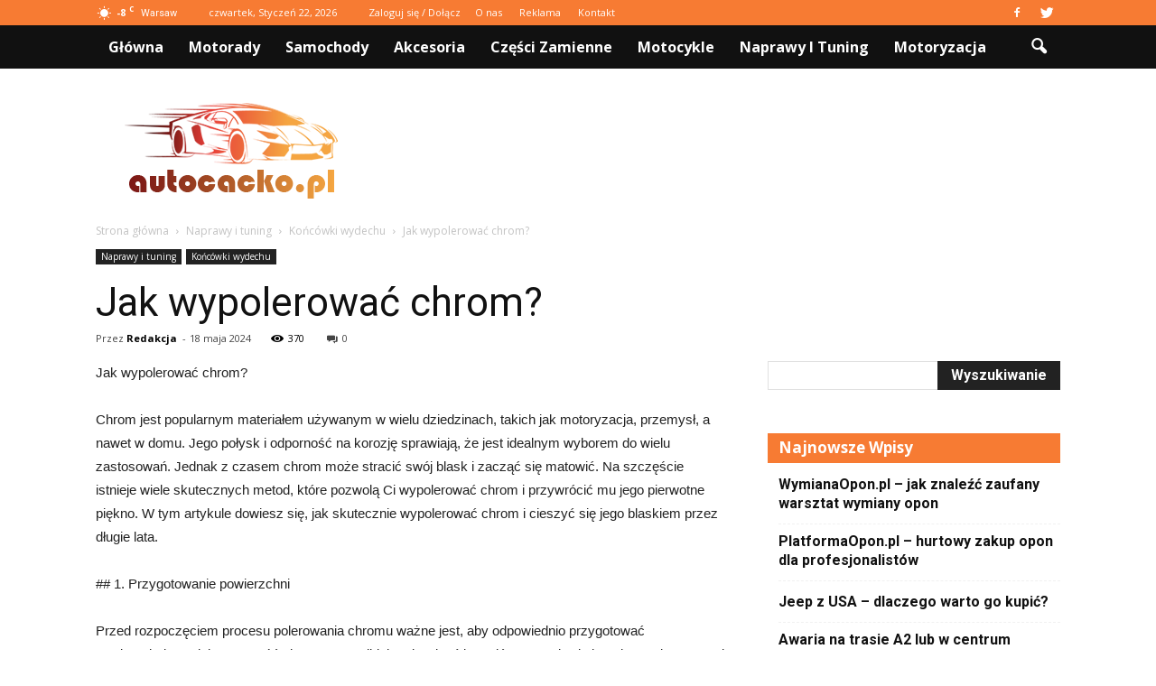

--- FILE ---
content_type: text/html; charset=UTF-8
request_url: https://www.autocacko.pl/jak-wypolerowac-chrom/
body_size: 94656
content:
<!doctype html >
<!--[if IE 8]>    <html class="ie8" lang="en"> <![endif]-->
<!--[if IE 9]>    <html class="ie9" lang="en"> <![endif]-->
<!--[if gt IE 8]><!--> <html lang="pl-PL"> <!--<![endif]-->
<head>
    <title>Jak wypolerować chrom? | AutoCacko.pl</title>
    <meta charset="UTF-8" />
    <meta name="viewport" content="width=device-width, initial-scale=1.0">
    <link rel="pingback" href="https://www.autocacko.pl/xmlrpc.php" />
    <meta name="author" content="Redakcja">
<link rel='dns-prefetch' href='//code.jquery.com' />
<link rel='dns-prefetch' href='//fonts.googleapis.com' />
<link rel='dns-prefetch' href='//s.w.org' />
<link rel="alternate" type="application/rss+xml" title="AutoCacko.pl &raquo; Kanał z wpisami" href="https://www.autocacko.pl/feed/" />
<link rel="alternate" type="application/rss+xml" title="AutoCacko.pl &raquo; Kanał z komentarzami" href="https://www.autocacko.pl/comments/feed/" />
		<script type="text/javascript">
			window._wpemojiSettings = {"baseUrl":"https:\/\/s.w.org\/images\/core\/emoji\/2.3\/72x72\/","ext":".png","svgUrl":"https:\/\/s.w.org\/images\/core\/emoji\/2.3\/svg\/","svgExt":".svg","source":{"concatemoji":"https:\/\/www.autocacko.pl\/wp-includes\/js\/wp-emoji-release.min.js?ver=4.9.1"}};
			!function(a,b,c){function d(a,b){var c=String.fromCharCode;l.clearRect(0,0,k.width,k.height),l.fillText(c.apply(this,a),0,0);var d=k.toDataURL();l.clearRect(0,0,k.width,k.height),l.fillText(c.apply(this,b),0,0);var e=k.toDataURL();return d===e}function e(a){var b;if(!l||!l.fillText)return!1;switch(l.textBaseline="top",l.font="600 32px Arial",a){case"flag":return!(b=d([55356,56826,55356,56819],[55356,56826,8203,55356,56819]))&&(b=d([55356,57332,56128,56423,56128,56418,56128,56421,56128,56430,56128,56423,56128,56447],[55356,57332,8203,56128,56423,8203,56128,56418,8203,56128,56421,8203,56128,56430,8203,56128,56423,8203,56128,56447]),!b);case"emoji":return b=d([55358,56794,8205,9794,65039],[55358,56794,8203,9794,65039]),!b}return!1}function f(a){var c=b.createElement("script");c.src=a,c.defer=c.type="text/javascript",b.getElementsByTagName("head")[0].appendChild(c)}var g,h,i,j,k=b.createElement("canvas"),l=k.getContext&&k.getContext("2d");for(j=Array("flag","emoji"),c.supports={everything:!0,everythingExceptFlag:!0},i=0;i<j.length;i++)c.supports[j[i]]=e(j[i]),c.supports.everything=c.supports.everything&&c.supports[j[i]],"flag"!==j[i]&&(c.supports.everythingExceptFlag=c.supports.everythingExceptFlag&&c.supports[j[i]]);c.supports.everythingExceptFlag=c.supports.everythingExceptFlag&&!c.supports.flag,c.DOMReady=!1,c.readyCallback=function(){c.DOMReady=!0},c.supports.everything||(h=function(){c.readyCallback()},b.addEventListener?(b.addEventListener("DOMContentLoaded",h,!1),a.addEventListener("load",h,!1)):(a.attachEvent("onload",h),b.attachEvent("onreadystatechange",function(){"complete"===b.readyState&&c.readyCallback()})),g=c.source||{},g.concatemoji?f(g.concatemoji):g.wpemoji&&g.twemoji&&(f(g.twemoji),f(g.wpemoji)))}(window,document,window._wpemojiSettings);
		</script>
		<style type="text/css">
img.wp-smiley,
img.emoji {
	display: inline !important;
	border: none !important;
	box-shadow: none !important;
	height: 1em !important;
	width: 1em !important;
	margin: 0 .07em !important;
	vertical-align: -0.1em !important;
	background: none !important;
	padding: 0 !important;
}
</style>
<link rel='stylesheet' id='yasrcss-css'  href='https://www.autocacko.pl/wp-content/plugins/yet-another-stars-rating/css/yasr.css' type='text/css' media='all' />
<style id='yasrcss-inline-css' type='text/css'>

		.rateit .rateit-range {
			background: url(https://www.autocacko.pl/wp-content/plugins/yet-another-stars-rating/img/stars_16_flat.png) left 0px;
		}

		.rateit .rateit-hover {
			background: url(https://www.autocacko.pl/wp-content/plugins/yet-another-stars-rating/img/stars_16_flat.png) left -21px;
		}

		.rateit .rateit-selected {
			background: url(https://www.autocacko.pl/wp-content/plugins/yet-another-stars-rating/img/stars_16_flat.png) left -42px;
		}

		div.medium .rateit-range {
			/*White*/
			background: url(https://www.autocacko.pl/wp-content/plugins/yet-another-stars-rating/img/stars_24_flat.png) left 0px;
		}

		div.medium .rateit-hover {
			/*Red*/
			background: url(https://www.autocacko.pl/wp-content/plugins/yet-another-stars-rating/img/stars_24_flat.png) left -29px;
		}

		div.medium .rateit-selected {
			/*Yellow*/
			background: url(https://www.autocacko.pl/wp-content/plugins/yet-another-stars-rating/img/stars_24_flat.png) left -58px ;
		}

		/* Creating set 32 */

		div.bigstars .rateit-range {
			/*White*/
			background: url(https://www.autocacko.pl/wp-content/plugins/yet-another-stars-rating/img/stars_32_flat.png) left 0px ;
		}

		div.bigstars .rateit-hover{
			/*red*/
			background: url(https://www.autocacko.pl/wp-content/plugins/yet-another-stars-rating/img/stars_32_flat.png) left -37px ;
		}

		div.bigstars .rateit-selected
		{
			/*Gold*/
			background: url(https://www.autocacko.pl/wp-content/plugins/yet-another-stars-rating/img/stars_32_flat.png) left -74px ;
		}

	
</style>
<link rel='stylesheet' id='jquery-ui-css'  href='//code.jquery.com/ui/1.11.2/themes/smoothness/jquery-ui.css' type='text/css' media='all' />
<link rel='stylesheet' id='dashicons-css'  href='https://www.autocacko.pl/wp-includes/css/dashicons.min.css?ver=4.9.1' type='text/css' media='all' />
<link rel='stylesheet' id='yasrcsslightscheme-css'  href='https://www.autocacko.pl/wp-content/plugins/yet-another-stars-rating/css/yasr-table-light.css' type='text/css' media='all' />
<link rel='stylesheet' id='google-fonts-style-css'  href='https://fonts.googleapis.com/css?family=Roboto%3A400%2C700%7COpen+Sans%3A400%2C700&#038;ver=4.9.1' type='text/css' media='all' />
<link rel='stylesheet' id='js_composer_front-css'  href='https://www.autocacko.pl/wp-content/plugins/js_composer/assets/css/js_composer.min.css?ver=4.11.2' type='text/css' media='all' />
<link rel='stylesheet' id='td-theme-css'  href='https://www.autocacko.pl/wp-content/themes/Newspaper/style.css?ver=7.1.1' type='text/css' media='all' />
<link rel='stylesheet' id='td-theme-demo-style-css'  href='https://www.autocacko.pl/wp-content/themes/Newspaper/includes/demos/blog_cars/demo_style.css?ver=7.1.1' type='text/css' media='all' />
<script type='text/javascript' src='https://www.autocacko.pl/wp-includes/js/jquery/jquery.js?ver=1.12.4'></script>
<script type='text/javascript' src='https://www.autocacko.pl/wp-includes/js/jquery/jquery-migrate.min.js?ver=1.4.1'></script>
<link rel='https://api.w.org/' href='https://www.autocacko.pl/wp-json/' />
<link rel="EditURI" type="application/rsd+xml" title="RSD" href="https://www.autocacko.pl/xmlrpc.php?rsd" />
<link rel="wlwmanifest" type="application/wlwmanifest+xml" href="https://www.autocacko.pl/wp-includes/wlwmanifest.xml" /> 
<link rel='prev' title='Dlaczego rzuca autem podczas jazdy?' href='https://www.autocacko.pl/dlaczego-rzuca-autem-podczas-jazdy/' />
<link rel='next' title='Jak sprawdzić zużycie korbowodu?' href='https://www.autocacko.pl/jak-sprawdzic-zuzycie-korbowodu/' />
<meta name="generator" content="WordPress 4.9.1" />
<link rel="canonical" href="https://www.autocacko.pl/jak-wypolerowac-chrom/" />
<link rel='shortlink' href='https://www.autocacko.pl/?p=5303' />
<link rel="alternate" type="application/json+oembed" href="https://www.autocacko.pl/wp-json/oembed/1.0/embed?url=https%3A%2F%2Fwww.autocacko.pl%2Fjak-wypolerowac-chrom%2F" />
<link rel="alternate" type="text/xml+oembed" href="https://www.autocacko.pl/wp-json/oembed/1.0/embed?url=https%3A%2F%2Fwww.autocacko.pl%2Fjak-wypolerowac-chrom%2F&#038;format=xml" />
<!--[if lt IE 9]><script src="https://html5shim.googlecode.com/svn/trunk/html5.js"></script><![endif]-->
    		<style type="text/css">.recentcomments a{display:inline !important;padding:0 !important;margin:0 !important;}</style>
		<meta name="generator" content="Powered by Visual Composer - drag and drop page builder for WordPress."/>
<!--[if lte IE 9]><link rel="stylesheet" type="text/css" href="https://www.autocacko.pl/wp-content/plugins/js_composer/assets/css/vc_lte_ie9.min.css" media="screen"><![endif]--><!--[if IE  8]><link rel="stylesheet" type="text/css" href="https://www.autocacko.pl/wp-content/plugins/js_composer/assets/css/vc-ie8.min.css" media="screen"><![endif]-->
<!-- JS generated by theme -->

<script>
    
    

	    var tdBlocksArray = []; //here we store all the items for the current page

	    //td_block class - each ajax block uses a object of this class for requests
	    function tdBlock() {
		    this.id = '';
		    this.block_type = 1; //block type id (1-234 etc)
		    this.atts = '';
		    this.td_column_number = '';
		    this.td_current_page = 1; //
		    this.post_count = 0; //from wp
		    this.found_posts = 0; //from wp
		    this.max_num_pages = 0; //from wp
		    this.td_filter_value = ''; //current live filter value
		    this.is_ajax_running = false;
		    this.td_user_action = ''; // load more or infinite loader (used by the animation)
		    this.header_color = '';
		    this.ajax_pagination_infinite_stop = ''; //show load more at page x
	    }


        // td_js_generator - mini detector
        (function(){
            var htmlTag = document.getElementsByTagName("html")[0];

            if ( navigator.userAgent.indexOf("MSIE 10.0") > -1 ) {
                htmlTag.className += ' ie10';
            }

            if ( !!navigator.userAgent.match(/Trident.*rv\:11\./) ) {
                htmlTag.className += ' ie11';
            }

            if ( /(iPad|iPhone|iPod)/g.test(navigator.userAgent) ) {
                htmlTag.className += ' td-md-is-ios';
            }

            var user_agent = navigator.userAgent.toLowerCase();
            if ( user_agent.indexOf("android") > -1 ) {
                htmlTag.className += ' td-md-is-android';
            }

            if ( -1 !== navigator.userAgent.indexOf('Mac OS X')  ) {
                htmlTag.className += ' td-md-is-os-x';
            }

            if ( /chrom(e|ium)/.test(navigator.userAgent.toLowerCase()) ) {
               htmlTag.className += ' td-md-is-chrome';
            }

            if ( -1 !== navigator.userAgent.indexOf('Firefox') ) {
                htmlTag.className += ' td-md-is-firefox';
            }

            if ( -1 !== navigator.userAgent.indexOf('Safari') && -1 === navigator.userAgent.indexOf('Chrome') ) {
                htmlTag.className += ' td-md-is-safari';
            }

        })();




        var tdLocalCache = {};

        ( function () {
            "use strict";

            tdLocalCache = {
                data: {},
                remove: function (resource_id) {
                    delete tdLocalCache.data[resource_id];
                },
                exist: function (resource_id) {
                    return tdLocalCache.data.hasOwnProperty(resource_id) && tdLocalCache.data[resource_id] !== null;
                },
                get: function (resource_id) {
                    return tdLocalCache.data[resource_id];
                },
                set: function (resource_id, cachedData) {
                    tdLocalCache.remove(resource_id);
                    tdLocalCache.data[resource_id] = cachedData;
                }
            };
        })();

    
    
var tds_login_sing_in_widget="show";
var td_viewport_interval_list=[{"limitBottom":767,"sidebarWidth":228},{"limitBottom":1018,"sidebarWidth":300},{"limitBottom":1140,"sidebarWidth":324}];
var td_animation_stack_effect="type0";
var tds_animation_stack=true;
var td_animation_stack_specific_selectors=".entry-thumb, img";
var td_animation_stack_general_selectors=".td-animation-stack img, .post img";
var td_ajax_url="https:\/\/www.autocacko.pl\/wp-admin\/admin-ajax.php?td_theme_name=Newspaper&v=7.1.1";
var td_get_template_directory_uri="https:\/\/www.autocacko.pl\/wp-content\/themes\/Newspaper";
var tds_snap_menu="";
var tds_logo_on_sticky="";
var tds_header_style="2";
var td_please_wait="Prosz\u0119 czeka\u0107 ...";
var td_email_user_pass_incorrect="U\u017cytkownik lub has\u0142o niepoprawne!";
var td_email_user_incorrect="E-mail lub nazwa u\u017cytkownika jest niepoprawna!";
var td_email_incorrect="E-mail niepoprawny!";
var tds_more_articles_on_post_enable="";
var tds_more_articles_on_post_time_to_wait="";
var tds_more_articles_on_post_pages_distance_from_top=0;
var tds_theme_color_site_wide="#f77b33";
var tds_smart_sidebar="enabled";
var tdThemeName="Newspaper";
var td_magnific_popup_translation_tPrev="Poprzedni (Strza\u0142ka w lewo)";
var td_magnific_popup_translation_tNext="Nast\u0119pny (Strza\u0142ka w prawo)";
var td_magnific_popup_translation_tCounter="%curr% z %total%";
var td_magnific_popup_translation_ajax_tError="Zawarto\u015b\u0107 z %url% nie mo\u017ce by\u0107 za\u0142adowana.";
var td_magnific_popup_translation_image_tError="Obraz #%curr% nie mo\u017ce by\u0107 za\u0142adowany.";
var td_ad_background_click_link="";
var td_ad_background_click_target="";
</script>


<!-- Header style compiled by theme -->

<style>
    
.td-header-wrap .black-menu .sf-menu > .current-menu-item > a,
    .td-header-wrap .black-menu .sf-menu > .current-menu-ancestor > a,
    .td-header-wrap .black-menu .sf-menu > .current-category-ancestor > a,
    .td-header-wrap .black-menu .sf-menu > li > a:hover,
    .td-header-wrap .black-menu .sf-menu > .sfHover > a,
    .td-header-style-12 .td-header-menu-wrap-full,
    .sf-menu > .current-menu-item > a:after,
    .sf-menu > .current-menu-ancestor > a:after,
    .sf-menu > .current-category-ancestor > a:after,
    .sf-menu > li:hover > a:after,
    .sf-menu > .sfHover > a:after,
    .sf-menu ul .td-menu-item > a:hover,
    .sf-menu ul .sfHover > a,
    .sf-menu ul .current-menu-ancestor > a,
    .sf-menu ul .current-category-ancestor > a,
    .sf-menu ul .current-menu-item > a,
    .td-header-style-12 .td-affix,
    .header-search-wrap .td-drop-down-search:after,
    .header-search-wrap .td-drop-down-search .btn:hover,
    input[type=submit]:hover,
    .td-read-more a,
    .td-post-category:hover,
    .td-grid-style-1.td-hover-1 .td-big-grid-post:hover .td-post-category,
    .td-grid-style-5.td-hover-1 .td-big-grid-post:hover .td-post-category,
    .td_top_authors .td-active .td-author-post-count,
    .td_top_authors .td-active .td-author-comments-count,
    .td_top_authors .td_mod_wrap:hover .td-author-post-count,
    .td_top_authors .td_mod_wrap:hover .td-author-comments-count,
    .td-404-sub-sub-title a:hover,
    .td-search-form-widget .wpb_button:hover,
    .td-rating-bar-wrap div,
    .td_category_template_3 .td-current-sub-category,
    .mfp-content .td-login-wrap .btn,
    .mfp-content .td_display_err,
    .mfp-content .td_display_msg_ok,
    .dropcap,
    .td_wrapper_video_playlist .td_video_controls_playlist_wrapper,
    .wpb_default,
    .wpb_default:hover,
    .td-left-smart-list:hover,
    .td-right-smart-list:hover,
    .woocommerce-checkout .woocommerce input.button:hover,
    .woocommerce-page .woocommerce a.button:hover,
    .woocommerce-account div.woocommerce .button:hover,
    #bbpress-forums button:hover,
    .bbp_widget_login .button:hover,
    .td-footer-wrapper .td-post-category,
    .td-footer-wrapper .widget_product_search input[type="submit"]:hover,
    .woocommerce .product a.button:hover,
    .woocommerce .product #respond input#submit:hover,
    .woocommerce .checkout input#place_order:hover,
    .woocommerce .woocommerce.widget .button:hover,
    .single-product .product .summary .cart .button:hover,
    .woocommerce-cart .woocommerce table.cart .button:hover,
    .woocommerce-cart .woocommerce .shipping-calculator-form .button:hover,
    .td-next-prev-wrap a:hover,
    .td-load-more-wrap a:hover,
    .td-post-small-box a:hover,
    .page-nav .current,
    .page-nav:first-child > div,
    .td_category_template_8 .td-category-header .td-category a.td-current-sub-category,
    .td_category_template_4 .td-category-siblings .td-category a:hover,
    #bbpress-forums .bbp-pagination .current,
    #bbpress-forums #bbp-single-user-details #bbp-user-navigation li.current a,
    .td-theme-slider:hover .slide-meta-cat a,
    a.vc_btn-black:hover,
    .td-trending-now-wrapper:hover .td-trending-now-title,
    .td-scroll-up,
    .td-smart-list-button:hover,
    .td-weather-information:before,
    .td-weather-week:before,
    .td_block_exchange .td-exchange-header:before,
    .td_block_big_grid_9.td-grid-style-1 .td-post-category,
    .td_block_big_grid_9.td-grid-style-5 .td-post-category,
    .td-grid-style-6.td-hover-1 .td-module-thumb:after {
        background-color: #f77b33;
    }

    .woocommerce .woocommerce-message .button:hover,
    .woocommerce .woocommerce-error .button:hover,
    .woocommerce .woocommerce-info .button:hover {
        background-color: #f77b33 !important;
    }

    .woocommerce .product .onsale,
    .woocommerce.widget .ui-slider .ui-slider-handle {
        background: none #f77b33;
    }

    .woocommerce.widget.widget_layered_nav_filters ul li a {
        background: none repeat scroll 0 0 #f77b33 !important;
    }

    a,
    cite a:hover,
    .td_mega_menu_sub_cats .cur-sub-cat,
    .td-mega-span h3 a:hover,
    .td_mod_mega_menu:hover .entry-title a,
    .header-search-wrap .result-msg a:hover,
    .top-header-menu li a:hover,
    .top-header-menu .current-menu-item > a,
    .top-header-menu .current-menu-ancestor > a,
    .top-header-menu .current-category-ancestor > a,
    .td-social-icon-wrap > a:hover,
    .td-header-sp-top-widget .td-social-icon-wrap a:hover,
    .td-page-content blockquote p,
    .td-post-content blockquote p,
    .mce-content-body blockquote p,
    .comment-content blockquote p,
    .wpb_text_column blockquote p,
    .td_block_text_with_title blockquote p,
    .td_module_wrap:hover .entry-title a,
    .td-subcat-filter .td-subcat-list a:hover,
    .td-subcat-filter .td-subcat-dropdown a:hover,
    .td_quote_on_blocks,
    .dropcap2,
    .dropcap3,
    .td_top_authors .td-active .td-authors-name a,
    .td_top_authors .td_mod_wrap:hover .td-authors-name a,
    .td-post-next-prev-content a:hover,
    .author-box-wrap .td-author-social a:hover,
    .td-author-name a:hover,
    .td-author-url a:hover,
    .td_mod_related_posts:hover h3 > a,
    .td-post-template-11 .td-related-title .td-related-left:hover,
    .td-post-template-11 .td-related-title .td-related-right:hover,
    .td-post-template-11 .td-related-title .td-cur-simple-item,
    .td-post-template-11 .td_block_related_posts .td-next-prev-wrap a:hover,
    .comment-reply-link:hover,
    .logged-in-as a:hover,
    #cancel-comment-reply-link:hover,
    .td-search-query,
    .td-category-header .td-pulldown-category-filter-link:hover,
    .td-category-siblings .td-subcat-dropdown a:hover,
    .td-category-siblings .td-subcat-dropdown a.td-current-sub-category,
    .mfp-content .td-login-wrap .td-login-info-text a:hover,
    .widget a:hover,
    .widget_calendar tfoot a:hover,
    .woocommerce a.added_to_cart:hover,
    #bbpress-forums li.bbp-header .bbp-reply-content span a:hover,
    #bbpress-forums .bbp-forum-freshness a:hover,
    #bbpress-forums .bbp-topic-freshness a:hover,
    #bbpress-forums .bbp-forums-list li a:hover,
    #bbpress-forums .bbp-forum-title:hover,
    #bbpress-forums .bbp-topic-permalink:hover,
    #bbpress-forums .bbp-topic-started-by a:hover,
    #bbpress-forums .bbp-topic-started-in a:hover,
    #bbpress-forums .bbp-body .super-sticky li.bbp-topic-title .bbp-topic-permalink,
    #bbpress-forums .bbp-body .sticky li.bbp-topic-title .bbp-topic-permalink,
    .widget_display_replies .bbp-author-name,
    .widget_display_topics .bbp-author-name,
    .footer-text-wrap .footer-email-wrap a,
    .td-subfooter-menu li a:hover,
    .footer-social-wrap a:hover,
    a.vc_btn-black:hover,
    .td-smart-list-dropdown-wrap .td-smart-list-button:hover,
    .td_module_17 .td-read-more a:hover,
    .td_module_18 .td-read-more a:hover,
    .td_module_19 .td-post-author-name a:hover,
    .td-instagram-user a {
        color: #f77b33;
    }

    .mfp-content .td_login_tab_focus,
    a.vc_btn-black.vc_btn_square_outlined:hover,
    a.vc_btn-black.vc_btn_outlined:hover,
    .td-mega-menu-page .wpb_content_element ul li a:hover {
        color: #f77b33 !important;
    }

    .td-next-prev-wrap a:hover,
    .td-load-more-wrap a:hover,
    .td-post-small-box a:hover,
    .page-nav .current,
    .page-nav:first-child > div,
    .td_category_template_8 .td-category-header .td-category a.td-current-sub-category,
    .td_category_template_4 .td-category-siblings .td-category a:hover,
    #bbpress-forums .bbp-pagination .current,
    .mfp-content .td-login-panel-title,
    .post .td_quote_box,
    .page .td_quote_box,
    a.vc_btn-black:hover {
        border-color: #f77b33;
    }

    .td_wrapper_video_playlist .td_video_currently_playing:after {
        border-color: #f77b33 !important;
    }

    .header-search-wrap .td-drop-down-search:before {
        border-color: transparent transparent #f77b33 transparent;
    }

    .block-title > span,
    .block-title > a,
    .block-title > label,
    .widgettitle,
    .widgettitle:after,
    .td-trending-now-title,
    .td-trending-now-wrapper:hover .td-trending-now-title,
    .wpb_tabs li.ui-tabs-active a,
    .wpb_tabs li:hover a,
    .vc_tta-container .vc_tta-color-grey.vc_tta-tabs-position-top.vc_tta-style-classic .vc_tta-tabs-container .vc_tta-tab.vc_active > a,
    .vc_tta-container .vc_tta-color-grey.vc_tta-tabs-position-top.vc_tta-style-classic .vc_tta-tabs-container .vc_tta-tab:hover > a,
    .td-related-title .td-cur-simple-item,
    .woocommerce .product .products h2,
    .td-subcat-filter .td-subcat-dropdown:hover .td-subcat-more {
    	background-color: #f77b33;
    }

    .woocommerce div.product .woocommerce-tabs ul.tabs li.active {
    	background-color: #f77b33 !important;
    }

    .block-title,
    .td-related-title,
    .wpb_tabs .wpb_tabs_nav,
    .vc_tta-container .vc_tta-color-grey.vc_tta-tabs-position-top.vc_tta-style-classic .vc_tta-tabs-container,
    .woocommerce div.product .woocommerce-tabs ul.tabs:before {
        border-color: #f77b33;
    }
    .td_block_wrap .td-subcat-item .td-cur-simple-item {
	    color: #f77b33;
	}


    
    .td-grid-style-4 .entry-title
    {
        background-color: rgba(247, 123, 51, 0.7);
    }

    
    .td-header-wrap .td-header-top-menu-full,
    .td-header-wrap .top-header-menu .sub-menu {
        background-color: #f77b33;
    }
    .td-header-style-8 .td-header-top-menu-full {
        background-color: transparent;
    }
    .td-header-style-8 .td-header-top-menu-full .td-header-top-menu {
        background-color: #f77b33;
        padding-left: 15px;
        padding-right: 15px;
    }

    .td-header-wrap .td-header-top-menu-full .td-header-top-menu,
    .td-header-wrap .td-header-top-menu-full {
        border-bottom: none;
    }


    
    .td-header-top-menu,
    .td-header-top-menu a,
    .td-header-wrap .td-header-top-menu-full .td-header-top-menu,
    .td-header-wrap .td-header-top-menu-full a,
    .td-header-style-8 .td-header-top-menu,
    .td-header-style-8 .td-header-top-menu a {
        color: #ffffff;
    }

    
    .top-header-menu .current-menu-item > a,
    .top-header-menu .current-menu-ancestor > a,
    .top-header-menu .current-category-ancestor > a,
    .top-header-menu li a:hover {
        color: #111111;
    }

    
    .td-header-wrap .td-header-sp-top-widget .td-icon-font {
        color: #ffffff;
    }

    
    .td-header-wrap .td-header-menu-wrap-full,
    .sf-menu > .current-menu-ancestor > a,
    .sf-menu > .current-category-ancestor > a,
    .td-header-menu-wrap.td-affix,
    .td-header-style-3 .td-header-main-menu,
    .td-header-style-3 .td-affix .td-header-main-menu,
    .td-header-style-4 .td-header-main-menu,
    .td-header-style-4 .td-affix .td-header-main-menu,
    .td-header-style-8 .td-header-menu-wrap.td-affix,
    .td-header-style-8 .td-header-top-menu-full {
		background-color: #111111;
    }


    .td-boxed-layout .td-header-style-3 .td-header-menu-wrap,
    .td-boxed-layout .td-header-style-4 .td-header-menu-wrap {
    	background-color: #111111 !important;
    }


    @media (min-width: 1019px) {
        .td-header-style-1 .td-header-sp-recs,
        .td-header-style-1 .td-header-sp-logo {
            margin-bottom: 28px;
        }
    }

    @media (min-width: 768px) and (max-width: 1018px) {
        .td-header-style-1 .td-header-sp-recs,
        .td-header-style-1 .td-header-sp-logo {
            margin-bottom: 14px;
        }
    }

    .td-header-style-7 .td-header-top-menu {
        border-bottom: none;
    }


    
    .td-header-wrap .td-header-menu-wrap .sf-menu > li > a,
    .td-header-wrap .header-search-wrap .td-icon-search {
        color: #ffffff;
    }


    
    .td-menu-background:before,
    .td-search-background:before {
        background: rgba(30,18,0,0.8);
        background: -moz-linear-gradient(top, rgba(30,18,0,0.8) 0%, rgba(226,160,45,0.8) 100%);
        background: -webkit-gradient(left top, left bottom, color-stop(0%, rgba(30,18,0,0.8)), color-stop(100%, rgba(226,160,45,0.8)));
        background: -webkit-linear-gradient(top, rgba(30,18,0,0.8) 0%, rgba(226,160,45,0.8) 100%);
        background: -o-linear-gradient(top, rgba(30,18,0,0.8) 0%, @mobileu_gradient_two_mob 100%);
        background: -ms-linear-gradient(top, rgba(30,18,0,0.8) 0%, rgba(226,160,45,0.8) 100%);
        background: linear-gradient(to bottom, rgba(30,18,0,0.8) 0%, rgba(226,160,45,0.8) 100%);
        filter: progid:DXImageTransform.Microsoft.gradient( startColorstr='rgba(30,18,0,0.8)', endColorstr='rgba(226,160,45,0.8)', GradientType=0 );
    }

    
    .td-footer-wrapper {
        background-color: rgba(10,10,10,0.9);
    }

    
    .td-sub-footer-container {
        background-color: #0a0000;
    }

    
    .td-sub-footer-container,
    .td-subfooter-menu li a {
        color: #ffffff;
    }

    
    .td-subfooter-menu li a:hover {
        color: #bababa;
    }


    
    ul.sf-menu > .td-menu-item > a {
        font-size:16px;
	text-transform:capitalize;
	
    }
    
    .block-title > span,
    .block-title > a,
    .widgettitle,
    .td-trending-now-title,
    .wpb_tabs li a,
    .vc_tta-container .vc_tta-color-grey.vc_tta-tabs-position-top.vc_tta-style-classic .vc_tta-tabs-container .vc_tta-tab > a,
    .td-related-title a,
    .woocommerce div.product .woocommerce-tabs ul.tabs li a,
    .woocommerce .product .products h2 {
        font-family:"Open Sans";
	font-size:17px;
	font-weight:bold;
	text-transform:capitalize;
	
    }
    
    .td_module_11 .td-module-title {
    	font-weight:bold;
	
    }
    
    .td_block_trending_now .entry-title a {
    	font-size:14px;
	
    }
    
    .widget_archive a,
    .widget_calendar,
    .widget_categories a,
    .widget_nav_menu a,
    .widget_meta a,
    .widget_pages a,
    .widget_recent_comments a,
    .widget_recent_entries a,
    .widget_text .textwidget,
    .widget_tag_cloud a,
    .widget_search input,
    .woocommerce .product-categories a,
    .widget_display_forums a,
    .widget_display_replies a,
    .widget_display_topics a,
    .widget_display_views a,
    .widget_display_stats {
    	font-family:Roboto;
	font-size:16px;
	font-weight:bold;
	
    }



/* Style generated by theme for demo: blog_cars */

.td-blog-cars .block-title,
		.td-blog-cars .td-related-title,
		.td-blog-cars .td_module_19 .td-read-more a {
    		background-color: #f77b33;
    	}
</style>

<script>
  (function(i,s,o,g,r,a,m){i['GoogleAnalyticsObject']=r;i[r]=i[r]||function(){
  (i[r].q=i[r].q||[]).push(arguments)},i[r].l=1*new Date();a=s.createElement(o),
  m=s.getElementsByTagName(o)[0];a.async=1;a.src=g;m.parentNode.insertBefore(a,m)
  })(window,document,'script','https://www.google-analytics.com/analytics.js','ga');

  ga('create', 'UA-79002453-1', 'auto');
  ga('send', 'pageview');

</script><noscript><style type="text/css"> .wpb_animate_when_almost_visible { opacity: 1; }</style></noscript></head>

<body class="post-template-default single single-post postid-5303 single-format-standard td-blog-cars single_template_2 wpb-js-composer js-comp-ver-4.11.2 vc_responsive td-animation-stack-type0 td-full-layout" itemscope="itemscope" itemtype="https://schema.org/WebPage">

        <div class="td-scroll-up"><i class="td-icon-menu-up"></i></div>
    
    <div class="td-menu-background"></div>
<div id="td-mobile-nav">
    <div class="td-mobile-container">
        <!-- mobile menu top section -->
        <div class="td-menu-socials-wrap">
            <!-- socials -->
            <div class="td-menu-socials">
                
        <span class="td-social-icon-wrap">
            <a target="_blank" href="https://www.facebook.com/Autocackopl-1723426357914189/" title="Facebook">
                <i class="td-icon-font td-icon-facebook"></i>
            </a>
        </span>
        <span class="td-social-icon-wrap">
            <a target="_blank" href="https://twitter.com/autocacko_pl" title="Twitter">
                <i class="td-icon-font td-icon-twitter"></i>
            </a>
        </span>            </div>
            <!-- close button -->
            <div class="td-mobile-close">
                <a href="#"><i class="td-icon-close-mobile"></i></a>
            </div>
        </div>

        <!-- login section -->
                    <div class="td-menu-login-section">
                
    <div class="td-guest-wrap">
        <div class="td-menu-avatar"><div class="td-avatar-container"><img src="https://secure.gravatar.com/avatar/?s=80&#038;d=mm&#038;r=g" width="80" height="80" alt="" class="avatar avatar-80 wp-user-avatar wp-user-avatar-80 photo avatar-default" /></div></div>
        <div class="td-menu-login"><a id="login-link-mob">Sign in</a></div>
    </div>
            </div>
        
        <!-- menu section -->
        <div class="td-mobile-content">
            <div class="menu-menu-container"><ul id="menu-menu" class="td-mobile-main-menu"><li id="menu-item-78" class="menu-item menu-item-type-custom menu-item-object-custom menu-item-home menu-item-first menu-item-78"><a href="http://www.autocacko.pl/">Główna</a></li>
<li id="menu-item-79" class="menu-item menu-item-type-taxonomy menu-item-object-category menu-item-79"><a href="https://www.autocacko.pl/category/motorady/">Motorady</a></li>
<li id="menu-item-80" class="menu-item menu-item-type-taxonomy menu-item-object-category menu-item-80"><a href="https://www.autocacko.pl/category/samochody/">Samochody</a></li>
<li id="menu-item-81" class="menu-item menu-item-type-taxonomy menu-item-object-category menu-item-81"><a href="https://www.autocacko.pl/category/akcesoria/">Akcesoria</a></li>
<li id="menu-item-82" class="menu-item menu-item-type-taxonomy menu-item-object-category menu-item-82"><a href="https://www.autocacko.pl/category/czesci-zamienne/">Części zamienne</a></li>
<li id="menu-item-83" class="menu-item menu-item-type-taxonomy menu-item-object-category menu-item-83"><a href="https://www.autocacko.pl/category/motocykle/">Motocykle</a></li>
<li id="menu-item-84" class="menu-item menu-item-type-taxonomy menu-item-object-category current-post-ancestor menu-item-84"><a href="https://www.autocacko.pl/category/naprawy-i-tuning/">Naprawy i tuning</a></li>
<li id="menu-item-515" class="menu-item menu-item-type-taxonomy menu-item-object-category menu-item-515"><a href="https://www.autocacko.pl/category/motoryzacja/">Motoryzacja</a></li>
</ul></div>        </div>
    </div>

    <!-- register/login section -->
            <div id="login-form-mobile" class="td-register-section">
            
            <div id="td-login-mob" class="td-login-animation td-login-hide-mob">
            	<!-- close button -->
	            <div class="td-login-close">
	                <a href="#" class="td-back-button"><i class="td-icon-read-down"></i></a>
	                <div class="td-login-title">Sign in</div>
	                <!-- close button -->
		            <div class="td-mobile-close">
		                <a href="#"><i class="td-icon-close-mobile"></i></a>
		            </div>
	            </div>
	            <div class="td-login-form-wrap">
	                <div class="td-login-panel-title"><span>Welcome!</span>Log into your account</div>
	                <div class="td_display_err"></div>
	                <div class="td-login-inputs"><input class="td-login-input" type="text" name="login_email" id="login_email-mob" value="" required><label>Twoja nazwa użytkownika</label></div>
	                <div class="td-login-inputs"><input class="td-login-input" type="password" name="login_pass" id="login_pass-mob" value="" required><label>Twoje hasło</label></div>
	                <input type="button" name="login_button" id="login_button-mob" class="td-login-button" value="ZALOGUJ SIĘ">
	                <div class="td-login-info-text"><a href="#" id="forgot-pass-link-mob">Nie pamiętasz hasła?</a></div>
                </div>
            </div>

            

            <div id="td-forgot-pass-mob" class="td-login-animation td-login-hide-mob">
                <!-- close button -->
	            <div class="td-forgot-pass-close">
	                <a href="#" class="td-back-button"><i class="td-icon-read-down"></i></a>
	                <div class="td-login-title">Password recovery</div>
	            </div>
	            <div class="td-login-form-wrap">
	                <div class="td-login-panel-title">Odzyskaj swoje hasło</div>
	                <div class="td_display_err"></div>
	                <div class="td-login-inputs"><input class="td-login-input" type="text" name="forgot_email" id="forgot_email-mob" value="" required><label>Twój e-mail</label></div>
	                <input type="button" name="forgot_button" id="forgot_button-mob" class="td-login-button" value="Wyślij Moją Przepustkę">
                </div>
            </div>
        </div>
    </div>    <div class="td-search-background"></div>
<div class="td-search-wrap-mob">
	<div class="td-drop-down-search" aria-labelledby="td-header-search-button">
		<form method="get" class="td-search-form" action="https://www.autocacko.pl/">
			<!-- close button -->
			<div class="td-search-close">
				<a href="#"><i class="td-icon-close-mobile"></i></a>
			</div>
			<div role="search" class="td-search-input">
				<span>Wyszukiwanie</span>
				<input id="td-header-search-mob" type="text" value="" name="s" autocomplete="off" />
			</div>
		</form>
		<div id="td-aj-search-mob"></div>
	</div>
</div>    
    
    <div id="td-outer-wrap">
    
        <!--
Header style 2
-->

<div class="td-header-wrap td-header-style-2">

    <div class="td-header-top-menu-full">
        <div class="td-container td-header-row td-header-top-menu">
            
    <div class="top-bar-style-1">
        
<div class="td-header-sp-top-menu">


	<!-- td weather source: cache -->		<div class="td-weather-top-widget" id="td_top_weather_uid">
			<i class="td-icons clear-sky-d"></i>
			<div class="td-weather-now" data-block-uid="td_top_weather_uid">
				<span class="td-big-degrees">-8</span>
				<span class="td-weather-unit">C</span>
			</div>
			<div class="td-weather-header">
				<div class="td-weather-city">Warsaw</div>
			</div>
		</div>
		        <div class="td_data_time">
            <div >

                czwartek, Styczeń 22, 2026
            </div>
        </div>
    <ul class="top-header-menu td_ul_login"><li class="menu-item"><a class="td-login-modal-js menu-item" href="#login-form" data-effect="mpf-td-login-effect">Zaloguj się / Dołącz</a><span class="td-sp-ico-login td_sp_login_ico_style"></span></li></ul><div class="menu-top-container"><ul id="menu-top" class="top-header-menu"><li id="menu-item-85" class="menu-item menu-item-type-post_type menu-item-object-page menu-item-first td-menu-item td-normal-menu menu-item-85"><a href="https://www.autocacko.pl/o-nas/">O nas</a></li>
<li id="menu-item-86" class="menu-item menu-item-type-post_type menu-item-object-page td-menu-item td-normal-menu menu-item-86"><a href="https://www.autocacko.pl/reklama/">Reklama</a></li>
<li id="menu-item-87" class="menu-item menu-item-type-post_type menu-item-object-page td-menu-item td-normal-menu menu-item-87"><a href="https://www.autocacko.pl/kontakt/">Kontakt</a></li>
</ul></div></div>
        <div class="td-header-sp-top-widget">
    
        <span class="td-social-icon-wrap">
            <a target="_blank" href="https://www.facebook.com/Autocackopl-1723426357914189/" title="Facebook">
                <i class="td-icon-font td-icon-facebook"></i>
            </a>
        </span>
        <span class="td-social-icon-wrap">
            <a target="_blank" href="https://twitter.com/autocacko_pl" title="Twitter">
                <i class="td-icon-font td-icon-twitter"></i>
            </a>
        </span></div>
    </div>

<!-- LOGIN MODAL -->

                <div  id="login-form" class="white-popup-block mfp-hide mfp-with-anim">
                    <ul class="td-login-tabs">
                        <li><a id="login-link" class="td_login_tab_focus">ZALOGUJ SIĘ</a></li>
                    </ul>



                    <div class="td-login-wrap">
                        <div class="td_display_err"></div>

                        <div id="td-login-div" class="">
                            <div class="td-login-panel-title">Witamy! Zaloguj się na swoje konto</div>
                            <input class="td-login-input" type="text" name="login_email" id="login_email" placeholder="Twoja nazwa użytkownika" value="" required>
                            <input class="td-login-input" type="password" name="login_pass" id="login_pass" value="" placeholder="Twoje hasło" required>
                            <input type="button" name="login_button" id="login_button" class="wpb_button btn td-login-button" value="Zaloguj się">


                            <div class="td-login-info-text"><a href="#" id="forgot-pass-link">Nie pamiętasz hasła?</a></div>


                        </div>

                        

                         <div id="td-forgot-pass-div" class="td-display-none">
                            <div class="td-login-panel-title">Odzyskaj swoje hasło</div>
                            <input class="td-login-input" type="text" name="forgot_email" id="forgot_email" placeholder="Twój e-mail" value="" required>
                            <input type="button" name="forgot_button" id="forgot_button" class="wpb_button btn td-login-button" value="Wyślij Moją Przepustkę">
                        </div>




                    </div>
                </div>
                        </div>
    </div>

    <div class="td-header-menu-wrap-full">
        <div class="td-header-menu-wrap td-header-gradient">
            <div class="td-container td-header-row td-header-main-menu">
                <div id="td-header-menu" role="navigation">
    <div id="td-top-mobile-toggle"><a href="#"><i class="td-icon-font td-icon-mobile"></i></a></div>
    <div class="td-main-menu-logo td-logo-in-header">
                <a class="td-main-logo" href="https://www.autocacko.pl/">
            <img src="http://www.autocacko.pl/wp-content/uploads/2016/06/autocacko.png" alt=""/>
        </a>
        </div>
    <div class="menu-menu-container"><ul id="menu-menu-1" class="sf-menu"><li class="menu-item menu-item-type-custom menu-item-object-custom menu-item-home menu-item-first td-menu-item td-normal-menu menu-item-78"><a href="http://www.autocacko.pl/">Główna</a></li>
<li class="menu-item menu-item-type-taxonomy menu-item-object-category td-menu-item td-normal-menu menu-item-79"><a href="https://www.autocacko.pl/category/motorady/">Motorady</a></li>
<li class="menu-item menu-item-type-taxonomy menu-item-object-category td-menu-item td-normal-menu menu-item-80"><a href="https://www.autocacko.pl/category/samochody/">Samochody</a></li>
<li class="menu-item menu-item-type-taxonomy menu-item-object-category td-menu-item td-normal-menu menu-item-81"><a href="https://www.autocacko.pl/category/akcesoria/">Akcesoria</a></li>
<li class="menu-item menu-item-type-taxonomy menu-item-object-category td-menu-item td-normal-menu menu-item-82"><a href="https://www.autocacko.pl/category/czesci-zamienne/">Części zamienne</a></li>
<li class="menu-item menu-item-type-taxonomy menu-item-object-category td-menu-item td-normal-menu menu-item-83"><a href="https://www.autocacko.pl/category/motocykle/">Motocykle</a></li>
<li class="menu-item menu-item-type-taxonomy menu-item-object-category current-post-ancestor td-menu-item td-normal-menu menu-item-84"><a href="https://www.autocacko.pl/category/naprawy-i-tuning/">Naprawy i tuning</a></li>
<li class="menu-item menu-item-type-taxonomy menu-item-object-category td-menu-item td-normal-menu menu-item-515"><a href="https://www.autocacko.pl/category/motoryzacja/">Motoryzacja</a></li>
</ul></div></div>


<div class="td-search-wrapper">
    <div id="td-top-search">
        <!-- Search -->
        <div class="header-search-wrap">
            <div class="dropdown header-search">
                <a id="td-header-search-button" href="#" role="button" class="dropdown-toggle " data-toggle="dropdown"><i class="td-icon-search"></i></a>
                <a id="td-header-search-button-mob" href="#" role="button" class="dropdown-toggle " data-toggle="dropdown"><i class="td-icon-search"></i></a>
            </div>
        </div>
    </div>
</div>

<div class="header-search-wrap">
	<div class="dropdown header-search">
		<div class="td-drop-down-search" aria-labelledby="td-header-search-button">
			<form method="get" class="td-search-form" action="https://www.autocacko.pl/">
				<div role="search" class="td-head-form-search-wrap">
					<input id="td-header-search" type="text" value="" name="s" autocomplete="off" /><input class="wpb_button wpb_btn-inverse btn" type="submit" id="td-header-search-top" value="Wyszukiwanie" />
				</div>
			</form>
			<div id="td-aj-search"></div>
		</div>
	</div>
</div>            </div>
        </div>
    </div>

    <div class="td-banner-wrap-full">
        <div class="td-container td-header-row td-header-header">
            <div class="td-header-sp-logo">
                            <a class="td-main-logo" href="https://www.autocacko.pl/">
                <img src="http://www.autocacko.pl/wp-content/uploads/2016/06/autocacko.png" alt=""/>
                <span class="td-visual-hidden">AutoCacko.pl</span>
            </a>
                    </div>
            <div class="td-header-sp-recs">
                <div class="td-header-rec-wrap">
    
 <!-- A generated by theme --> 

<script async src="//pagead2.googlesyndication.com/pagead/js/adsbygoogle.js"></script><div class="td-g-rec td-g-rec-id-header">
<script type="text/javascript">
var td_screen_width = document.body.clientWidth;

                    if ( td_screen_width >= 1140 ) {
                        /* large monitors */
                        document.write('<ins class="adsbygoogle" style="display:inline-block;width:728px;height:90px" data-ad-client="ca-pub-3624369775460466" data-ad-slot="6808256149"></ins>');
                        (adsbygoogle = window.adsbygoogle || []).push({});
                    }
            
	                    if ( td_screen_width >= 1019  && td_screen_width < 1140 ) {
	                        /* landscape tablets */
                        document.write('<ins class="adsbygoogle" style="display:inline-block;width:468px;height:60px" data-ad-client="ca-pub-3624369775460466" data-ad-slot="6808256149"></ins>');
	                        (adsbygoogle = window.adsbygoogle || []).push({});
	                    }
	                
                    if ( td_screen_width >= 768  && td_screen_width < 1019 ) {
                        /* portrait tablets */
                        document.write('<ins class="adsbygoogle" style="display:inline-block;width:468px;height:60px" data-ad-client="ca-pub-3624369775460466" data-ad-slot="6808256149"></ins>');
                        (adsbygoogle = window.adsbygoogle || []).push({});
                    }
                
                    if ( td_screen_width < 768 ) {
                        /* Phones */
                        document.write('<ins class="adsbygoogle" style="display:inline-block;width:320px;height:50px" data-ad-client="ca-pub-3624369775460466" data-ad-slot="6808256149"></ins>');
                        (adsbygoogle = window.adsbygoogle || []).push({});
                    }
                </script>
</div>

 <!-- end A --> 


</div>            </div>
        </div>
    </div>

</div><div class="td-main-content-wrap">

    <div class="td-container td-post-template-2">
        <article id="post-5303" class="post-5303 post type-post status-publish format-standard hentry category-koncowki-wydechu" itemscope itemtype="https://schema.org/Article">
            <div class="td-pb-row">
                <div class="td-pb-span12">
                    <div class="td-post-header">
                        <div class="td-crumb-container"><div class="entry-crumbs"><span itemscope itemtype="http://data-vocabulary.org/Breadcrumb"><a title="" class="entry-crumb" itemprop="url" href="https://www.autocacko.pl/"><span itemprop="title">Strona główna</span></a></span> <i class="td-icon-right td-bread-sep"></i> <span itemscope itemtype="http://data-vocabulary.org/Breadcrumb"><a title="Zobacz wszystkie wiadomości Naprawy i tuning" class="entry-crumb" itemprop="url" href="https://www.autocacko.pl/category/naprawy-i-tuning/"><span itemprop="title">Naprawy i tuning</span></a></span> <i class="td-icon-right td-bread-sep"></i> <span itemscope itemtype="http://data-vocabulary.org/Breadcrumb"><a title="Zobacz wszystkie wiadomości Końcówki wydechu" class="entry-crumb" itemprop="url" href="https://www.autocacko.pl/category/naprawy-i-tuning/koncowki-wydechu/"><span itemprop="title">Końcówki wydechu</span></a></span> <i class="td-icon-right td-bread-sep td-bred-no-url-last"></i> <span class="td-bred-no-url-last" itemscope itemtype="http://data-vocabulary.org/Breadcrumb"><meta itemprop="title" content = "Jak wypolerować chrom?"><meta itemprop="url" content = "https://www.autocacko.pl/jak-wypolerowac-chrom/">Jak wypolerować chrom?</span></div></div>

                        <ul class="td-category"><li class="entry-category"><a  href="https://www.autocacko.pl/category/naprawy-i-tuning/">Naprawy i tuning</a></li><li class="entry-category"><a  href="https://www.autocacko.pl/category/naprawy-i-tuning/koncowki-wydechu/">Końcówki wydechu</a></li></ul>
                        <header class="td-post-title">
                            <h1 class="entry-title">Jak wypolerować chrom?</h1>

                            

                            <div class="td-module-meta-info">
                                <div class="td-post-author-name">Przez <a href="https://www.autocacko.pl/author/autocackoz2/">Redakcja</a> - </div>                                <span class="td-post-date"><time class="entry-date updated td-module-date" datetime="2024-05-18T08:33:00+00:00" >18 maja 2024</time></span>                                <div class="td-post-views"><i class="td-icon-views"></i><span class="td-nr-views-5303">370</span></div>                                <div class="td-post-comments"><a href="https://www.autocacko.pl/jak-wypolerowac-chrom/#respond"><i class="td-icon-comments"></i>0</a></div>                            </div>

                        </header>
                    </div>
                </div>
            </div> <!-- /.td-pb-row -->

            <div class="td-pb-row">
                                            <div class="td-pb-span8 td-main-content" role="main">
                                <div class="td-ss-main-content">
                                    
        

        <div class="td-post-content">
            
            <p>Jak wypolerować chrom?</p>
<p>Chrom jest popularnym materiałem używanym w wielu dziedzinach, takich jak motoryzacja, przemysł, a nawet w domu. Jego połysk i odporność na korozję sprawiają, że jest idealnym wyborem do wielu zastosowań. Jednak z czasem chrom może stracić swój blask i zacząć się matowić. Na szczęście istnieje wiele skutecznych metod, które pozwolą Ci wypolerować chrom i przywrócić mu jego pierwotne piękno. W tym artykule dowiesz się, jak skutecznie wypolerować chrom i cieszyć się jego blaskiem przez długie lata.</p>
<p>## 1. Przygotowanie powierzchni</p>
<p>Przed rozpoczęciem procesu polerowania chromu ważne jest, aby odpowiednio przygotować powierzchnię. Najpierw oczyść chrom z wszelkich zabrudzeń i osadów przy użyciu łagodnego detergentu i miękkiej gąbki. Następnie dokładnie spłucz powierzchnię wodą i osusz ją przy użyciu czystego ręcznika. Upewnij się, że powierzchnia jest sucha i wolna od jakiejkolwiek wilgoci przed przystąpieniem do polerowania.</p>
<p>## 2. Wybór odpowiedniego środka do polerowania</p>
<p>Wybór odpowiedniego środka do polerowania jest kluczowy dla skutecznego wypolerowania chromu. Istnieje wiele dostępnych na rynku produktów, które są specjalnie przeznaczone do polerowania chromu. Sprawdź etykiety i wybierz taki, który jest bezpieczny do użycia na chromie. Upewnij się, że środek do polerowania nie zawiera żadnych substancji, które mogą uszkodzić powierzchnię chromu.</p>
<p>## 3. Polerowanie ręczne</p>
<p>Najprostszym sposobem na wypolerowanie chromu jest polerowanie ręczne. Nałóż niewielką ilość środka do polerowania na miękką szmatkę lub gąbkę i delikatnie pocieraj powierzchnię chromu w okrężnych ruchach. Pamiętaj, aby nie używać zbyt dużej ilości środka do polerowania, ponieważ może to spowodować powstanie smug. Kontynuuj polerowanie aż do momentu, gdy chrom odzyska swój blask.</p>
<p>## 4. Polerowanie mechaniczne</p>
<p>Jeśli masz do czynienia z większymi obszarami chromu lub jeśli chcesz osiągnąć jeszcze lepsze rezultaty, warto rozważyć polerowanie mechaniczne. Możesz użyć specjalnego urządzenia do polerowania, takiego jak polerka orbitalna. Nałóż środek do polerowania na powierzchnię chromu i użyj polerki, aby delikatnie polerować powierzchnię. Pamiętaj, aby nie naciskać zbyt mocno, aby uniknąć uszkodzenia chromu. Kontynuuj polerowanie, aż do momentu, gdy uzyskasz pożądane rezultaty.</p>
<p>## 5. Ochrona powierzchni</p>
<p>Po wypolerowaniu chromu ważne jest, aby odpowiednio zabezpieczyć powierzchnię. Możesz użyć specjalnego wosku do chromu, który pomoże utrzymać jego blask i chronić go przed korozją. Nałóż cienką warstwę wosku na wypolerowaną powierzchnię i delikatnie rozprowadź go przy użyciu miękkiej szmatki. Pozwól woskowi wyschnąć, a następnie delikatnie wypoleruj powierzchnię, aby uzyskać jeszcze większy połysk.</p>
<p>## Podsumowanie</p>
<p>Wypolerowanie chromu może być prostym procesem, jeśli zastosujesz odpowiednie metody i narzędzia. Pamiętaj o odpowiednim przygotowaniu powierzchni, wyborze odpowiedniego środka do polerowania oraz ochronie powierzchni po zakończeniu procesu. Dzięki tym prostym krokom będziesz mógł cieszyć się pięknym, lśniącym chromem przez długie lata.</p>
<p>Wezwanie do działania: </p>
<p>Aby wypolerować chrom, wykonaj następujące kroki:</p>
<p>1. Przygotuj czystą i miękką szmatkę oraz specjalistyczny środek do polerowania chromu.<br />
2. Nałóż niewielką ilość środka na szmatkę.<br />
3. Delikatnie wycieraj powierzchnię chromowaną, wykonując ruchy okrężne.<br />
4. Skup się na obszarach, które wymagają większej uwagi, takich jak zmatowienia, zarysowania lub plamy.<br />
5. Po wypolerowaniu całej powierzchni, przetrzyj ją suchą i czystą szmatką, aby usunąć nadmiar środka do polerowania.<br />
6. Powtórz proces, jeśli konieczne, aby uzyskać pożądany efekt.</p>
<p>Link tagu HTML: </p>
<p><a href="https://www.makeaconnection.pl/">https://www.makeaconnection.pl/</a></p>

        <!--Yasr Visitor Votes Shortcode-->
        <div id="yasr_visitor_votes_5303" class="yasr-visitor-votes"><div class="rateit medium yasr_visitor_votes_stars_div" id="yasr_rateit_visitor_votes_5303" data-postid="5303" data-rateit-starwidth="24" data-rateit-starheight="24" data-rateit-value="0" data-rateit-step="1" data-rateit-resetable="false" data-rateit-readonly="false"></div><span class="dashicons dashicons-chart-bar yasr-dashicons-visitor-stats " id="yasr-total-average-dashicon-5303" title="yasr-stats-dashicon"></span><span class="yasr-total-average-container" id="yasr-total-average-text_5303">
                    [Głosów:0 &nbsp; &nbsp;Średnia:0/5]
                </span></div>
        <!--End Yasr Visitor Votes Shortcode-->
                </div>


        <footer>
                        
            <div class="td-post-source-tags">
                                            </div>

            <div class="td-post-sharing td-post-sharing-bottom td-with-like"><span class="td-post-share-title">PODZIEL SIĘ</span>
            <div class="td-default-sharing">
	            <a class="td-social-sharing-buttons td-social-facebook" href="http://www.facebook.com/sharer.php?u=https%3A%2F%2Fwww.autocacko.pl%2Fjak-wypolerowac-chrom%2F" onclick="window.open(this.href, 'mywin','left=50,top=50,width=600,height=350,toolbar=0'); return false;"><i class="td-icon-facebook"></i><div class="td-social-but-text">Facebook</div></a>
	            <a class="td-social-sharing-buttons td-social-twitter" href="https://twitter.com/intent/tweet?text=Jak+wypolerowa%C4%87+chrom%3F&url=https%3A%2F%2Fwww.autocacko.pl%2Fjak-wypolerowac-chrom%2F&via=AutoCacko.pl"><i class="td-icon-twitter"></i><div class="td-social-but-text">Twitter</div></a>
	            <a class="td-social-sharing-buttons td-social-google" href="http://plus.google.com/share?url=https://www.autocacko.pl/jak-wypolerowac-chrom/" onclick="window.open(this.href, 'mywin','left=50,top=50,width=600,height=350,toolbar=0'); return false;"><i class="td-icon-googleplus"></i></a>
	            <a class="td-social-sharing-buttons td-social-pinterest" href="http://pinterest.com/pin/create/button/?url=https://www.autocacko.pl/jak-wypolerowac-chrom/&amp;media=&description=Jak+wypolerowa%C4%87+chrom%3F" onclick="window.open(this.href, 'mywin','left=50,top=50,width=600,height=350,toolbar=0'); return false;"><i class="td-icon-pinterest"></i></a>
	            <a class="td-social-sharing-buttons td-social-whatsapp" href="whatsapp://send?text=Jak+wypolerowa%C4%87+chrom%3F%20-%20https%3A%2F%2Fwww.autocacko.pl%2Fjak-wypolerowac-chrom%2F" ><i class="td-icon-whatsapp"></i></a>
            </div><div class="td-classic-sharing"><ul><li class="td-classic-facebook"><iframe frameBorder="0" src="https://www.facebook.com/plugins/like.php?href=https://www.autocacko.pl/jak-wypolerowac-chrom/&amp;layout=button_count&amp;show_faces=false&amp;width=105&amp;action=like&amp;colorscheme=light&amp;height=21" style="border:none; overflow:hidden; width:105px; height:21px; background-color:transparent;"></iframe></li><li class="td-classic-twitter"><a href="https://twitter.com/share" class="twitter-share-button" data-url="https://www.autocacko.pl/jak-wypolerowac-chrom/" data-text="Jak wypolerować chrom?" data-via="" data-lang="en">tweet</a> <script>!function(d,s,id){var js,fjs=d.getElementsByTagName(s)[0];if(!d.getElementById(id)){js=d.createElement(s);js.id=id;js.src="//platform.twitter.com/widgets.js";fjs.parentNode.insertBefore(js,fjs);}}(document,"script","twitter-wjs");</script></li></ul></div></div>            <div class="td-block-row td-post-next-prev"><div class="td-block-span6 td-post-prev-post"><div class="td-post-next-prev-content"><span>Poprzedni artykuł</span><a href="https://www.autocacko.pl/dlaczego-rzuca-autem-podczas-jazdy/">Dlaczego rzuca autem podczas jazdy?</a></div></div><div class="td-next-prev-separator"></div><div class="td-block-span6 td-post-next-post"><div class="td-post-next-prev-content"><span>Następny artykuł</span><a href="https://www.autocacko.pl/jak-sprawdzic-zuzycie-korbowodu/">Jak sprawdzić zużycie korbowodu?</a></div></div></div>            <div class="author-box-wrap"><a href="https://www.autocacko.pl/author/autocackoz2/"><img src="https://secure.gravatar.com/avatar/68295cb587d69dcd7898e896f0b55a28?s=96&#038;d=mm&#038;r=g" width="96" height="96" alt="" class="avatar avatar-96 wp-user-avatar wp-user-avatar-96 photo avatar-default" /></a><div class="desc"><div class="td-author-name vcard author"><span class="fn"><a href="https://www.autocacko.pl/author/autocackoz2/">Redakcja</a></span></div><div class="td-author-description"></div><div class="td-author-social"></div><div class="clearfix"></div></div></div>	        <span style="display: none;" itemprop="author" itemscope itemtype="https://schema.org/Person"><meta itemprop="name" content="Redakcja"></span><meta itemprop="datePublished" content="2024-05-18T08:33:00+00:00"><meta itemprop="dateModified" content="2024-05-18T08:33:00+00:00"><meta itemscope itemprop="mainEntityOfPage" itemType="https://schema.org/WebPage" itemid="https://www.autocacko.pl/jak-wypolerowac-chrom/"/><span style="display: none;" itemprop="publisher" itemscope itemtype="https://schema.org/Organization"><span style="display: none;" itemprop="logo" itemscope itemtype="https://schema.org/ImageObject"><meta itemprop="url" content="http://www.autocacko.pl/wp-content/uploads/2016/06/autocacko.png"></span><meta itemprop="name" content="AutoCacko.pl"></span><meta itemprop="headline " content="Jak wypolerować chrom?"><span style="display: none;" itemprop="image" itemscope itemtype="https://schema.org/ImageObject"><meta itemprop="url" content="https://www.autocacko.pl/wp-content/themes/Newspaper/images/no-thumb/td_meta_replacement.png"><meta itemprop="width" content="1068"><meta itemprop="height" content="580"></span>        </footer>

    <script>var block_td_uid_1_697201425f860 = new tdBlock();
block_td_uid_1_697201425f860.id = "td_uid_1_697201425f860";
block_td_uid_1_697201425f860.atts = '{"limit":3,"sort":"","post_ids":"","tag_slug":"","autors_id":"","installed_post_types":"","category_id":"","category_ids":"","custom_title":"","custom_url":"","show_child_cat":"","sub_cat_ajax":"","ajax_pagination":"next_prev","header_color":"","header_text_color":"","ajax_pagination_infinite_stop":"","td_column_number":3,"td_ajax_preloading":"","td_ajax_filter_type":"td_custom_related","td_ajax_filter_ids":"","td_filter_default_txt":"Wszystko","color_preset":"","border_top":"","class":"td_uid_1_697201425f860_rand","offset":"","live_filter":"cur_post_same_categories","live_filter_cur_post_id":5303,"live_filter_cur_post_author":"10"}';
block_td_uid_1_697201425f860.td_column_number = "3";
block_td_uid_1_697201425f860.block_type = "td_block_related_posts";
block_td_uid_1_697201425f860.post_count = "3";
block_td_uid_1_697201425f860.found_posts = "57";
block_td_uid_1_697201425f860.header_color = "";
block_td_uid_1_697201425f860.ajax_pagination_infinite_stop = "";
block_td_uid_1_697201425f860.max_num_pages = "19";
tdBlocksArray.push(block_td_uid_1_697201425f860);
</script><div class="td_block_wrap td_block_related_posts td_uid_1_697201425f860_rand td_with_ajax_pagination td-pb-border-top"  data-td-block-uid="td_uid_1_697201425f860" ><h4 class="td-related-title"><a id="td_uid_2_69720142604c0" class="td-related-left td-cur-simple-item" data-td_filter_value="" data-td_block_id="td_uid_1_697201425f860" href="#">POWIĄZANE ARTYKUŁY</a><a id="td_uid_3_69720142604c8" class="td-related-right" data-td_filter_value="td_related_more_from_author" data-td_block_id="td_uid_1_697201425f860" href="#">WIĘCEJ OD AUTORA</a></h4><div id=td_uid_1_697201425f860 class="td_block_inner">

	<div class="td-related-row">

	<div class="td-related-span4">

        <div class="td_module_related_posts td-animation-stack td_mod_related_posts">
            <div class="td-module-image">
                <div class="td-module-thumb"><a href="https://www.autocacko.pl/dlaczego-silnik-benzynowy-dymi-na-niebiesko/" rel="bookmark" title="Dlaczego silnik benzynowy dymi na niebiesko?"><img width="218" height="150" class="entry-thumb" src="https://www.autocacko.pl/wp-content/uploads/2023/09/f76234cbe65a5d18f97668ee55d4f325-218x150.jpeg" alt="Dlaczego silnik benzynowy dymi na niebiesko?" title="Dlaczego silnik benzynowy dymi na niebiesko?"/></a></div>                <a href="https://www.autocacko.pl/category/naprawy-i-tuning/koncowki-wydechu/" class="td-post-category">Końcówki wydechu</a>            </div>
            <div class="item-details">
                <h3 class="entry-title td-module-title"><a href="https://www.autocacko.pl/dlaczego-silnik-benzynowy-dymi-na-niebiesko/" rel="bookmark" title="Dlaczego silnik benzynowy dymi na niebiesko?">Dlaczego silnik benzynowy dymi na niebiesko?</a></h3>            </div>
        </div>
        
	</div> <!-- ./td-related-span4 -->

	<div class="td-related-span4">

        <div class="td_module_related_posts td-animation-stack td_mod_related_posts">
            <div class="td-module-image">
                <div class="td-module-thumb"><a href="https://www.autocacko.pl/czy-mozna-myc-wydech/" rel="bookmark" title="Czy można myc wydech?"><img width="218" height="150" class="entry-thumb" src="https://www.autocacko.pl/wp-content/uploads/2023/09/bd5258063d4dc6f5beb792166f7702f9-218x150.jpeg" alt="Czy można myc wydech?" title="Czy można myc wydech?"/></a></div>                <a href="https://www.autocacko.pl/category/naprawy-i-tuning/koncowki-wydechu/" class="td-post-category">Końcówki wydechu</a>            </div>
            <div class="item-details">
                <h3 class="entry-title td-module-title"><a href="https://www.autocacko.pl/czy-mozna-myc-wydech/" rel="bookmark" title="Czy można myc wydech?">Czy można myc wydech?</a></h3>            </div>
        </div>
        
	</div> <!-- ./td-related-span4 -->

	<div class="td-related-span4">

        <div class="td_module_related_posts td-animation-stack td_mod_related_posts">
            <div class="td-module-image">
                <div class="td-module-thumb"><a href="https://www.autocacko.pl/jak-zwiekszyc-glosnosc-samochodu/" rel="bookmark" title="Jak zwiększyć głośność samochodu?"><img width="218" height="150" class="entry-thumb" src="https://www.autocacko.pl/wp-content/uploads/2023/09/c74cee99be19898db0e0a9ac668aa6d3-218x150.jpeg" alt="Jak zwiększyć głośność samochodu?" title="Jak zwiększyć głośność samochodu?"/></a></div>                <a href="https://www.autocacko.pl/category/naprawy-i-tuning/koncowki-wydechu/" class="td-post-category">Końcówki wydechu</a>            </div>
            <div class="item-details">
                <h3 class="entry-title td-module-title"><a href="https://www.autocacko.pl/jak-zwiekszyc-glosnosc-samochodu/" rel="bookmark" title="Jak zwiększyć głośność samochodu?">Jak zwiększyć głośność samochodu?</a></h3>            </div>
        </div>
        
	</div> <!-- ./td-related-span4 --></div><!--./row-fluid--></div><div class="td-next-prev-wrap"><a href="#" class="td-ajax-prev-page ajax-page-disabled" id="prev-page-td_uid_1_697201425f860" data-td_block_id="td_uid_1_697201425f860"><i class="td-icon-font td-icon-menu-left"></i></a><a href="#"  class="td-ajax-next-page" id="next-page-td_uid_1_697201425f860" data-td_block_id="td_uid_1_697201425f860"><i class="td-icon-font td-icon-menu-right"></i></a></div></div> <!-- ./block -->

	<div class="comments" id="comments">
            </div> <!-- /.content -->
                                </div>
                            </div>
                            <div class="td-pb-span4 td-main-sidebar" role="complementary">
                                <div class="td-ss-main-sidebar">
                                    <aside class="widget widget_search"><form method="get" class="td-search-form-widget" action="https://www.autocacko.pl/">
    <div role="search">
        <input class="td-widget-search-input" type="text" value="" name="s" id="s" /><input class="wpb_button wpb_btn-inverse btn" type="submit" id="searchsubmit" value="Wyszukiwanie" />
    </div>
</form></aside>		<aside class="widget widget_recent_entries">		<div class="block-title"><span>Najnowsze wpisy</span></div>		<ul>
											<li>
					<a href="https://www.autocacko.pl/wymianaopon-pl-jak-znalezc-zaufany-warsztat-wymiany-opon/">WymianaOpon.pl – jak znaleźć zaufany warsztat wymiany opon</a>
									</li>
											<li>
					<a href="https://www.autocacko.pl/platformaopon-pl-hurtowy-zakup-opon-dla-profesjonalistow/">PlatformaOpon.pl – hurtowy zakup opon dla profesjonalistów</a>
									</li>
											<li>
					<a href="https://www.autocacko.pl/jeep-z-usa-dlaczego-warto-go-kupic/">Jeep z USA – dlaczego warto go kupić?</a>
									</li>
											<li>
					<a href="https://www.autocacko.pl/awaria-na-trasie-a2-lub-w-centrum-poznania-oto-co-zrobic-krok-po-kroku/">Awaria na trasie A2 lub w centrum Poznania? Oto co zrobić krok po kroku</a>
									</li>
											<li>
					<a href="https://www.autocacko.pl/jak-uszczelnic-relingi-dachowe/">Jak uszczelnić relingi dachowe?</a>
									</li>
					</ul>
		</aside><aside class="widget widget_recent_comments"><div class="block-title"><span>Najnowsze komentarze</span></div><ul id="recentcomments"></ul></aside><aside class="widget widget_archive"><div class="block-title"><span>Archiwa</span></div>		<ul>
			<li><a href='https://www.autocacko.pl/2025/09/'>Wrzesień 2025</a></li>
	<li><a href='https://www.autocacko.pl/2025/08/'>Sierpień 2025</a></li>
	<li><a href='https://www.autocacko.pl/2025/07/'>Lipiec 2025</a></li>
	<li><a href='https://www.autocacko.pl/2025/02/'>Luty 2025</a></li>
	<li><a href='https://www.autocacko.pl/2025/01/'>Styczeń 2025</a></li>
	<li><a href='https://www.autocacko.pl/2024/12/'>Grudzień 2024</a></li>
	<li><a href='https://www.autocacko.pl/2024/11/'>Listopad 2024</a></li>
	<li><a href='https://www.autocacko.pl/2024/10/'>Październik 2024</a></li>
	<li><a href='https://www.autocacko.pl/2024/09/'>Wrzesień 2024</a></li>
	<li><a href='https://www.autocacko.pl/2024/08/'>Sierpień 2024</a></li>
	<li><a href='https://www.autocacko.pl/2024/07/'>Lipiec 2024</a></li>
	<li><a href='https://www.autocacko.pl/2024/06/'>Czerwiec 2024</a></li>
	<li><a href='https://www.autocacko.pl/2024/05/'>Maj 2024</a></li>
	<li><a href='https://www.autocacko.pl/2024/04/'>Kwiecień 2024</a></li>
	<li><a href='https://www.autocacko.pl/2024/03/'>Marzec 2024</a></li>
	<li><a href='https://www.autocacko.pl/2024/02/'>Luty 2024</a></li>
	<li><a href='https://www.autocacko.pl/2024/01/'>Styczeń 2024</a></li>
	<li><a href='https://www.autocacko.pl/2023/12/'>Grudzień 2023</a></li>
	<li><a href='https://www.autocacko.pl/2023/11/'>Listopad 2023</a></li>
	<li><a href='https://www.autocacko.pl/2023/10/'>Październik 2023</a></li>
	<li><a href='https://www.autocacko.pl/2023/09/'>Wrzesień 2023</a></li>
	<li><a href='https://www.autocacko.pl/2023/03/'>Marzec 2023</a></li>
	<li><a href='https://www.autocacko.pl/2022/12/'>Grudzień 2022</a></li>
	<li><a href='https://www.autocacko.pl/2022/08/'>Sierpień 2022</a></li>
	<li><a href='https://www.autocacko.pl/2022/06/'>Czerwiec 2022</a></li>
	<li><a href='https://www.autocacko.pl/2022/02/'>Luty 2022</a></li>
	<li><a href='https://www.autocacko.pl/2022/01/'>Styczeń 2022</a></li>
	<li><a href='https://www.autocacko.pl/2021/11/'>Listopad 2021</a></li>
	<li><a href='https://www.autocacko.pl/2021/10/'>Październik 2021</a></li>
	<li><a href='https://www.autocacko.pl/2021/09/'>Wrzesień 2021</a></li>
	<li><a href='https://www.autocacko.pl/2021/08/'>Sierpień 2021</a></li>
	<li><a href='https://www.autocacko.pl/2021/07/'>Lipiec 2021</a></li>
	<li><a href='https://www.autocacko.pl/2021/06/'>Czerwiec 2021</a></li>
	<li><a href='https://www.autocacko.pl/2021/05/'>Maj 2021</a></li>
	<li><a href='https://www.autocacko.pl/2021/03/'>Marzec 2021</a></li>
	<li><a href='https://www.autocacko.pl/2021/02/'>Luty 2021</a></li>
	<li><a href='https://www.autocacko.pl/2021/01/'>Styczeń 2021</a></li>
	<li><a href='https://www.autocacko.pl/2020/12/'>Grudzień 2020</a></li>
	<li><a href='https://www.autocacko.pl/2020/11/'>Listopad 2020</a></li>
	<li><a href='https://www.autocacko.pl/2020/10/'>Październik 2020</a></li>
	<li><a href='https://www.autocacko.pl/2020/09/'>Wrzesień 2020</a></li>
	<li><a href='https://www.autocacko.pl/2020/08/'>Sierpień 2020</a></li>
	<li><a href='https://www.autocacko.pl/2020/07/'>Lipiec 2020</a></li>
	<li><a href='https://www.autocacko.pl/2020/06/'>Czerwiec 2020</a></li>
	<li><a href='https://www.autocacko.pl/2020/05/'>Maj 2020</a></li>
	<li><a href='https://www.autocacko.pl/2020/03/'>Marzec 2020</a></li>
	<li><a href='https://www.autocacko.pl/2020/02/'>Luty 2020</a></li>
	<li><a href='https://www.autocacko.pl/2020/01/'>Styczeń 2020</a></li>
	<li><a href='https://www.autocacko.pl/2019/12/'>Grudzień 2019</a></li>
	<li><a href='https://www.autocacko.pl/2019/11/'>Listopad 2019</a></li>
	<li><a href='https://www.autocacko.pl/2019/10/'>Październik 2019</a></li>
	<li><a href='https://www.autocacko.pl/2019/09/'>Wrzesień 2019</a></li>
	<li><a href='https://www.autocacko.pl/2019/07/'>Lipiec 2019</a></li>
	<li><a href='https://www.autocacko.pl/2019/06/'>Czerwiec 2019</a></li>
	<li><a href='https://www.autocacko.pl/2019/05/'>Maj 2019</a></li>
	<li><a href='https://www.autocacko.pl/2019/01/'>Styczeń 2019</a></li>
	<li><a href='https://www.autocacko.pl/2018/10/'>Październik 2018</a></li>
	<li><a href='https://www.autocacko.pl/2018/09/'>Wrzesień 2018</a></li>
	<li><a href='https://www.autocacko.pl/2018/08/'>Sierpień 2018</a></li>
	<li><a href='https://www.autocacko.pl/2018/07/'>Lipiec 2018</a></li>
	<li><a href='https://www.autocacko.pl/2018/06/'>Czerwiec 2018</a></li>
	<li><a href='https://www.autocacko.pl/2018/05/'>Maj 2018</a></li>
	<li><a href='https://www.autocacko.pl/2018/04/'>Kwiecień 2018</a></li>
	<li><a href='https://www.autocacko.pl/2018/03/'>Marzec 2018</a></li>
	<li><a href='https://www.autocacko.pl/2018/02/'>Luty 2018</a></li>
	<li><a href='https://www.autocacko.pl/2018/01/'>Styczeń 2018</a></li>
	<li><a href='https://www.autocacko.pl/2017/12/'>Grudzień 2017</a></li>
	<li><a href='https://www.autocacko.pl/2017/11/'>Listopad 2017</a></li>
	<li><a href='https://www.autocacko.pl/2017/10/'>Październik 2017</a></li>
	<li><a href='https://www.autocacko.pl/2017/09/'>Wrzesień 2017</a></li>
	<li><a href='https://www.autocacko.pl/2017/08/'>Sierpień 2017</a></li>
	<li><a href='https://www.autocacko.pl/2017/05/'>Maj 2017</a></li>
	<li><a href='https://www.autocacko.pl/2017/03/'>Marzec 2017</a></li>
	<li><a href='https://www.autocacko.pl/2017/02/'>Luty 2017</a></li>
	<li><a href='https://www.autocacko.pl/2016/11/'>Listopad 2016</a></li>
	<li><a href='https://www.autocacko.pl/2016/10/'>Październik 2016</a></li>
	<li><a href='https://www.autocacko.pl/2016/08/'>Sierpień 2016</a></li>
	<li><a href='https://www.autocacko.pl/2016/07/'>Lipiec 2016</a></li>
	<li><a href='https://www.autocacko.pl/2016/06/'>Czerwiec 2016</a></li>
	<li><a href='https://www.autocacko.pl/2016/05/'>Maj 2016</a></li>
	<li><a href='https://www.autocacko.pl/2016/04/'>Kwiecień 2016</a></li>
	<li><a href='https://www.autocacko.pl/2016/03/'>Marzec 2016</a></li>
	<li><a href='https://www.autocacko.pl/2016/01/'>Styczeń 2016</a></li>
		</ul>
		</aside><aside class="widget widget_categories"><div class="block-title"><span>Kategorie</span></div>		<ul>
	<li class="cat-item cat-item-5"><a href="https://www.autocacko.pl/category/akcesoria/" >Akcesoria</a>
</li>
	<li class="cat-item cat-item-17"><a href="https://www.autocacko.pl/category/naprawy-i-tuning/chemia-do-czyszczenia-dachow-w-cabrio/" >Chemia do czyszczenia dachów w cabrio</a>
</li>
	<li class="cat-item cat-item-4"><a href="https://www.autocacko.pl/category/czesci-zamienne/" >Części zamienne</a>
</li>
	<li class="cat-item cat-item-32"><a href="https://www.autocacko.pl/category/samochody/daewoo-korando/" >Daewoo Korando</a>
</li>
	<li class="cat-item cat-item-14"><a href="https://www.autocacko.pl/category/samochody/hyundai-kona/" >Hyundai Kona</a>
</li>
	<li class="cat-item cat-item-12"><a href="https://www.autocacko.pl/category/naprawy-i-tuning/kompresory-warsztatowe/kompresory-i-czesci-ukladu-pneumatycznego/" >Kompresory i części układu pneumatycznego</a>
</li>
	<li class="cat-item cat-item-13"><a href="https://www.autocacko.pl/category/naprawy-i-tuning/kompresory-warsztatowe/kompresory-klimatyzacji/" >Kompresory klimatyzacji</a>
</li>
	<li class="cat-item cat-item-11"><a href="https://www.autocacko.pl/category/naprawy-i-tuning/kompresory-warsztatowe/" >Kompresory warsztatowe</a>
</li>
	<li class="cat-item cat-item-24"><a href="https://www.autocacko.pl/category/naprawy-i-tuning/koncowe-tlumiki-samochodowe/" >Końcowe tłumiki samochodowe</a>
</li>
	<li class="cat-item cat-item-25"><a href="https://www.autocacko.pl/category/naprawy-i-tuning/koncowki-drazkow-kierowniczych/" >Końcówki drążków kierowniczych</a>
</li>
	<li class="cat-item cat-item-26"><a href="https://www.autocacko.pl/category/motocykle/koncowki-i-ciezarki-kierownicy-do-motocykli/" >Końcówki i ciężarki kierownicy do motocykli</a>
</li>
	<li class="cat-item cat-item-27"><a href="https://www.autocacko.pl/category/naprawy-i-tuning/koncowki-tlumikow-sportowe-tuningowe/" >Końcówki tłumików, sportowe, tuningowe</a>
</li>
	<li class="cat-item cat-item-28"><a href="https://www.autocacko.pl/category/naprawy-i-tuning/koncowki-wtryskiwaczy/" >Końcówki wtryskiwaczy</a>
</li>
	<li class="cat-item cat-item-29"><a href="https://www.autocacko.pl/category/naprawy-i-tuning/koncowki-wydechu/" >Końcówki wydechu</a>
</li>
	<li class="cat-item cat-item-15"><a href="https://www.autocacko.pl/category/motocykle/kondensatory-motocyklowe/" >Kondensatory motocyklowe</a>
</li>
	<li class="cat-item cat-item-16"><a href="https://www.autocacko.pl/category/czesci-zamienne/konektory-elektryczne-samochodowe/" >Konektory elektryczne samochodowe</a>
</li>
	<li class="cat-item cat-item-18"><a href="https://www.autocacko.pl/category/naprawy-i-tuning/konserwacja-nadwozia/" >Konserwacja nadwozia</a>
</li>
	<li class="cat-item cat-item-19"><a href="https://www.autocacko.pl/category/motocykle/konserwacja-odziezy-motocyklowej/" >Konserwacja odzieży motocyklowej</a>
</li>
	<li class="cat-item cat-item-20"><a href="https://www.autocacko.pl/category/naprawy-i-tuning/konserwacja-podwozia/" >Konserwacja podwozia</a>
</li>
	<li class="cat-item cat-item-21"><a href="https://www.autocacko.pl/category/naprawy-i-tuning/konserwacja-profili-zamknietych/" >Konserwacja profili zamkniętych</a>
</li>
	<li class="cat-item cat-item-30"><a href="https://www.autocacko.pl/category/motoryzacja/koparki/" >Koparki</a>
</li>
	<li class="cat-item cat-item-31"><a href="https://www.autocacko.pl/category/motoryzacja/koparko-ladowarki/" >Koparko-ładowarki</a>
</li>
	<li class="cat-item cat-item-35"><a href="https://www.autocacko.pl/category/naprawy-i-tuning/korbowody-kute/" >Korbowody kute</a>
</li>
	<li class="cat-item cat-item-34"><a href="https://www.autocacko.pl/category/naprawy-i-tuning/korbowody-silnikowe/" >Korbowody silnikowe</a>
</li>
	<li class="cat-item cat-item-36"><a href="https://www.autocacko.pl/category/naprawy-i-tuning/korektory-sily-hamowania-hamulcy-tarczowych/" >Korektory siły hamowania hamulcy tarczowych</a>
</li>
	<li class="cat-item cat-item-37"><a href="https://www.autocacko.pl/category/naprawy-i-tuning/korki-chlodnic/" >Korki chłodnic</a>
</li>
	<li class="cat-item cat-item-38"><a href="https://www.autocacko.pl/category/naprawy-i-tuning/korki-spustu-oleju-silnikowego/" >Korki spustu oleju silnikowego</a>
</li>
	<li class="cat-item cat-item-42"><a href="https://www.autocacko.pl/category/naprawy-i-tuning/korki-wlewu-oleju-silnikowego/" >Korki wlewu oleju silnikowego</a>
</li>
	<li class="cat-item cat-item-40"><a href="https://www.autocacko.pl/category/naprawy-i-tuning/korki-wlewu-paliwa/" >Korki wlewu paliwa</a>
</li>
	<li class="cat-item cat-item-41"><a href="https://www.autocacko.pl/category/naprawy-i-tuning/korki-wlewu-paliwa/korki-wlewu-paliwa-do-quadow/" >Korki wlewu paliwa do quadów</a>
</li>
	<li class="cat-item cat-item-39"><a href="https://www.autocacko.pl/category/naprawy-i-tuning/korki-wlewu-paliwa/korki-wlewu-paliwa-motocyklowe/" >Korki wlewu paliwa motocyklowe</a>
</li>
	<li class="cat-item cat-item-43"><a href="https://www.autocacko.pl/category/naprawy-i-tuning/korki-zbiornika-spryskiwaczy/" >Korki zbiornika spryskiwaczy</a>
</li>
	<li class="cat-item cat-item-44"><a href="https://www.autocacko.pl/category/akcesoria/kosze-dachowe-bagazowe/" >Kosze dachowe, bagażowe</a>
</li>
	<li class="cat-item cat-item-6"><a href="https://www.autocacko.pl/category/motocykle/" >Motocykle</a>
</li>
	<li class="cat-item cat-item-7"><a href="https://www.autocacko.pl/category/motorady/" >Motorady</a>
</li>
	<li class="cat-item cat-item-1"><a href="https://www.autocacko.pl/category/motoryzacja/" >Motoryzacja</a>
</li>
	<li class="cat-item cat-item-3"><a href="https://www.autocacko.pl/category/naprawy-i-tuning/" >Naprawy i tuning</a>
</li>
	<li class="cat-item cat-item-8"><a href="https://www.autocacko.pl/category/samochody/" >Samochody</a>
</li>
	<li class="cat-item cat-item-23"><a href="https://www.autocacko.pl/category/naprawy-i-tuning/silikony-i-smary-do-konserwacji-uszczelek/" >Silikony i smary do konserwacji uszczelek</a>
</li>
	<li class="cat-item cat-item-22"><a href="https://www.autocacko.pl/category/naprawy-i-tuning/srodki-do-konserwacji-i-czyszczenia-tapicerki-samochodowej/" >Środki do konserwacji i czyszczenia tapicerki samochodowej</a>
</li>
	<li class="cat-item cat-item-33"><a href="https://www.autocacko.pl/category/samochody/ssangyong-korando/" >SsangYong Korando</a>
</li>
		</ul>
</aside>
 <!-- A generated by theme --> 

<script async src="//pagead2.googlesyndication.com/pagead/js/adsbygoogle.js"></script><div class="td-g-rec td-g-rec-id-sidebar">
<script type="text/javascript">
var td_screen_width = document.body.clientWidth;

                    if ( td_screen_width >= 1140 ) {
                        /* large monitors */
                        document.write('<ins class="adsbygoogle" style="display:inline-block;width:300px;height:250px" data-ad-client="ca-pub-3624369775460466" data-ad-slot="5331522944"></ins>');
                        (adsbygoogle = window.adsbygoogle || []).push({});
                    }
            
	                    if ( td_screen_width >= 1019  && td_screen_width < 1140 ) {
	                        /* landscape tablets */
                        document.write('<ins class="adsbygoogle" style="display:inline-block;width:300px;height:250px" data-ad-client="ca-pub-3624369775460466" data-ad-slot="5331522944"></ins>');
	                        (adsbygoogle = window.adsbygoogle || []).push({});
	                    }
	                
                    if ( td_screen_width >= 768  && td_screen_width < 1019 ) {
                        /* portrait tablets */
                        document.write('<ins class="adsbygoogle" style="display:inline-block;width:200px;height:200px" data-ad-client="ca-pub-3624369775460466" data-ad-slot="5331522944"></ins>');
                        (adsbygoogle = window.adsbygoogle || []).push({});
                    }
                
                    if ( td_screen_width < 768 ) {
                        /* Phones */
                        document.write('<ins class="adsbygoogle" style="display:inline-block;width:300px;height:250px" data-ad-client="ca-pub-3624369775460466" data-ad-slot="5331522944"></ins>');
                        (adsbygoogle = window.adsbygoogle || []).push({});
                    }
                </script>
</div>

 <!-- end A --> 

                                </div>
                            </div>
                                    </div> <!-- /.td-pb-row -->
        </article> <!-- /.post -->
    </div> <!-- /.td-container -->
</div> <!-- /.td-main-content-wrap -->


<!-- Instagram -->



<!-- Footer -->
<div class="td-footer-wrapper td-footer-template-2">
    <div class="td-container">

	    <div class="td-pb-row">
		    <div class="td-pb-span12">
			    		    </div>
	    </div>

        <div class="td-pb-row">

            <div class="td-pb-span4">
                <div class="td-footer-info"><div class="footer-logo-wrap"><a href="https://www.autocacko.pl/"><img src="http://www.autocacko.pl/wp-content/uploads/2016/06/autocacko.png" alt="" title=""/></a></div><div class="footer-text-wrap">AutoCacko.pl to portal zrzeszający fanów motoryzacji i motocykli.<div class="footer-email-wrap">Skontaktuj się z nami: <a href="mailto:kontakt@autocacko.pl">kontakt@autocacko.pl</a></div></div><div class="footer-social-wrap td-social-style-2">
        <span class="td-social-icon-wrap">
            <a target="_blank" href="https://www.facebook.com/Autocackopl-1723426357914189/" title="Facebook">
                <i class="td-icon-font td-icon-facebook"></i>
            </a>
        </span>
        <span class="td-social-icon-wrap">
            <a target="_blank" href="https://twitter.com/autocacko_pl" title="Twitter">
                <i class="td-icon-font td-icon-twitter"></i>
            </a>
        </span></div></div>                            </div>

            <div class="td-pb-span4">
                <script>var block_td_uid_4_6972014265783 = new tdBlock();
block_td_uid_4_6972014265783.id = "td_uid_4_6972014265783";
block_td_uid_4_6972014265783.atts = '{"limit":3,"sort":"popular","post_ids":"","tag_slug":"","autors_id":"","installed_post_types":"","category_id":"","category_ids":"","custom_title":"POPULARNE POSTY","custom_url":"","show_child_cat":"","sub_cat_ajax":"","ajax_pagination":"","header_color":"","header_text_color":"","ajax_pagination_infinite_stop":"","td_column_number":1,"td_ajax_preloading":"","td_ajax_filter_type":"","td_ajax_filter_ids":"","td_filter_default_txt":"Wszystko","color_preset":"","border_top":"","class":"td_uid_4_6972014265783_rand","offset":"","live_filter":"","live_filter_cur_post_id":"","live_filter_cur_post_author":""}';
block_td_uid_4_6972014265783.td_column_number = "1";
block_td_uid_4_6972014265783.block_type = "td_block_7";
block_td_uid_4_6972014265783.post_count = "3";
block_td_uid_4_6972014265783.found_posts = "2201";
block_td_uid_4_6972014265783.header_color = "";
block_td_uid_4_6972014265783.ajax_pagination_infinite_stop = "";
block_td_uid_4_6972014265783.max_num_pages = "734";
tdBlocksArray.push(block_td_uid_4_6972014265783);
</script><div class="td_block_wrap td_block_7 td_uid_4_6972014265783_rand td-pb-border-top"  data-td-block-uid="td_uid_4_6972014265783" ><h4 class="block-title"><span>POPULARNE POSTY</span></h4><div id=td_uid_4_6972014265783 class="td_block_inner">

	<div class="td-block-span12">

        <div class="td_module_6 td_module_wrap td-animation-stack">

        <div class="td-module-thumb"><a href="https://www.autocacko.pl/nowy-captur-samochod-za-ktorym-ogladaja-sie-przechodnie/" rel="bookmark" title="Nowy Captur &#8211; samochód, za którym oglądają się przechodnie"><img width="100" height="70" class="entry-thumb" src="https://www.autocacko.pl/wp-content/uploads/2017/05/nowy-captur-2-100x70.jpg" alt="" title="Nowy Captur &#8211; samochód, za którym oglądają się przechodnie"/></a></div>
        <div class="item-details">
            <h3 class="entry-title td-module-title"><a href="https://www.autocacko.pl/nowy-captur-samochod-za-ktorym-ogladaja-sie-przechodnie/" rel="bookmark" title="Nowy Captur &#8211; samochód, za którym oglądają się przechodnie">Nowy Captur &#8211; samochód, za którym oglądają się przechodnie</a></h3>            <div class="td-module-meta-info">
                <a href="https://www.autocacko.pl/category/samochody/" class="td-post-category">Samochody</a>                                <span class="td-post-date"><time class="entry-date updated td-module-date" datetime="2017-05-23T11:06:35+00:00" >23 maja 2017</time></span>                            </div>
        </div>

        </div>

        
	</div> <!-- ./td-block-span12 -->

	<div class="td-block-span12">

        <div class="td_module_6 td_module_wrap td-animation-stack">

        <div class="td-module-thumb"><a href="https://www.autocacko.pl/uslugi-firmy-krymar-regeneracja-czesci-samochodowych/" rel="bookmark" title="Usługi firmy Krymar &#8211; regeneracja części samochodowych"><img width="100" height="70" class="entry-thumb" src="https://www.autocacko.pl/wp-content/uploads/2019/07/mechanic-346257_640-100x70.jpg" alt="Usługi firmy Krymar - regeneracja części samochodowych" title="Usługi firmy Krymar &#8211; regeneracja części samochodowych"/></a></div>
        <div class="item-details">
            <h3 class="entry-title td-module-title"><a href="https://www.autocacko.pl/uslugi-firmy-krymar-regeneracja-czesci-samochodowych/" rel="bookmark" title="Usługi firmy Krymar &#8211; regeneracja części samochodowych">Usługi firmy Krymar &#8211; regeneracja części samochodowych</a></h3>            <div class="td-module-meta-info">
                <a href="https://www.autocacko.pl/category/naprawy-i-tuning/" class="td-post-category">Naprawy i tuning</a>                                <span class="td-post-date"><time class="entry-date updated td-module-date" datetime="2019-07-25T13:23:12+00:00" >25 lipca 2019</time></span>                            </div>
        </div>

        </div>

        
	</div> <!-- ./td-block-span12 -->

	<div class="td-block-span12">

        <div class="td_module_6 td_module_wrap td-animation-stack">

        <div class="td-module-thumb"><a href="https://www.autocacko.pl/czesci-do-forda-coraz-wiecej-podrobek-na-rynku/" rel="bookmark" title="Części do Forda – coraz więcej podróbek na rynku"><img width="100" height="70" class="entry-thumb" src="https://www.autocacko.pl/wp-content/uploads/2018/06/70df192f468c6493e0d1e6aaa8ec48e0-100x70.jpg" alt="" title="Części do Forda – coraz więcej podróbek na rynku"/></a></div>
        <div class="item-details">
            <h3 class="entry-title td-module-title"><a href="https://www.autocacko.pl/czesci-do-forda-coraz-wiecej-podrobek-na-rynku/" rel="bookmark" title="Części do Forda – coraz więcej podróbek na rynku">Części do Forda – coraz więcej podróbek na rynku</a></h3>            <div class="td-module-meta-info">
                <a href="https://www.autocacko.pl/category/czesci-zamienne/" class="td-post-category">Części zamienne</a>                                <span class="td-post-date"><time class="entry-date updated td-module-date" datetime="2018-06-01T13:34:30+00:00" >1 czerwca 2018</time></span>                            </div>
        </div>

        </div>

        
	</div> <!-- ./td-block-span12 --></div></div> <!-- ./block -->                            </div>

            <div class="td-pb-span4">
                <div class="td_block_wrap td_block_popular_categories td_uid_5_6972014269e77_rand widget widget_categories td-pb-border-top"  data-td-block-uid="td_uid_5_6972014269e77" ><h4 class="block-title"><span>POPULARNE KATEGORIE</span></h4><ul class="td-pb-padding-side"><li><a href="https://www.autocacko.pl/category/akcesoria/kosze-dachowe-bagazowe/">Kosze dachowe, bagażowe<span class="td-cat-no">100</span></a></li><li><a href="https://www.autocacko.pl/category/naprawy-i-tuning/koncowki-wtryskiwaczy/">Końcówki wtryskiwaczy<span class="td-cat-no">97</span></a></li><li><a href="https://www.autocacko.pl/category/naprawy-i-tuning/kompresory-warsztatowe/">Kompresory warsztatowe<span class="td-cat-no">96</span></a></li><li><a href="https://www.autocacko.pl/category/naprawy-i-tuning/silikony-i-smary-do-konserwacji-uszczelek/">Silikony i smary do konserwacji uszczelek<span class="td-cat-no">95</span></a></li><li><a href="https://www.autocacko.pl/category/naprawy-i-tuning/srodki-do-konserwacji-i-czyszczenia-tapicerki-samochodowej/">Środki do konserwacji i czyszczenia tapicerki samochodowej<span class="td-cat-no">95</span></a></li><li><a href="https://www.autocacko.pl/category/naprawy-i-tuning/korki-chlodnic/">Korki chłodnic<span class="td-cat-no">93</span></a></li><li><a href="https://www.autocacko.pl/category/naprawy-i-tuning/korki-zbiornika-spryskiwaczy/">Korki zbiornika spryskiwaczy<span class="td-cat-no">92</span></a></li><li><a href="https://www.autocacko.pl/category/motocykle/kondensatory-motocyklowe/">Kondensatory motocyklowe<span class="td-cat-no">90</span></a></li><li><a href="https://www.autocacko.pl/category/naprawy-i-tuning/korbowody-silnikowe/">Korbowody silnikowe<span class="td-cat-no">85</span></a></li></ul></div> <!-- ./block -->                            </div>
        </div>
    </div>
</div>


<!-- Sub Footer -->
    <div class="td-sub-footer-container">
        <div class="td-container">
            <div class="td-pb-row">
                <div class="td-pb-span7 td-sub-footer-menu">
                                        </div>

                <div class="td-pb-span5 td-sub-footer-copy">
                    &copy; 2016 - autocacko.pl                </div>
            </div>
        </div>
    </div>
</div><!--close td-outer-wrap-->



    <!--

        Theme: Newspaper by tagDiv 2016
        Version: 7.1.1 (rara)
        Deploy mode: deploy
        
        uid: 697201426a63d
    -->

    <script type='text/javascript' src='https://www.autocacko.pl/wp-content/plugins/yet-another-stars-rating/js/jquery.rateit.min.js?ver=1.0.22'></script>
<script type='text/javascript'>
/* <![CDATA[ */
var yasrCommonData = {"postid":"5303","ajaxurl":"https:\/\/www.autocacko.pl\/wp-admin\/admin-ajax.php","loggedUser":"","visitorStatsEnabled":"yes","tooltipValues":["bad","poor","ok","good","super"],"loaderHtml":"<div id=\"loader-visitor-rating\" >\u00a0 Wczytywanie, prosz\u0119 czeka\u0107 <img src=https:\/\/www.autocacko.pl\/wp-content\/plugins\/yet-another-stars-rating\/img\/loader.gif title=\"yasr-loader\" alt=\"yasr-loader\"><\/div>"};
var yasrVisitorsVotesData = {"nonceVisitor":"7d5ed9375e"};
/* ]]> */
</script>
<script type='text/javascript' src='https://www.autocacko.pl/wp-content/plugins/yet-another-stars-rating/js/yasr-front.js?ver=1.0.0'></script>
<script type='text/javascript' src='https://www.autocacko.pl/wp-includes/js/jquery/ui/core.min.js?ver=1.11.4'></script>
<script type='text/javascript' src='https://www.autocacko.pl/wp-includes/js/jquery/ui/widget.min.js?ver=1.11.4'></script>
<script type='text/javascript' src='https://www.autocacko.pl/wp-includes/js/jquery/ui/progressbar.min.js?ver=1.11.4'></script>
<script type='text/javascript' src='https://www.autocacko.pl/wp-includes/js/jquery/ui/position.min.js?ver=1.11.4'></script>
<script type='text/javascript' src='https://www.autocacko.pl/wp-includes/js/jquery/ui/tooltip.min.js?ver=1.11.4'></script>
<script type='text/javascript' src='https://www.autocacko.pl/wp-content/themes/Newspaper/js/tagdiv_theme.js?ver=7.1.1'></script>
<script type='text/javascript' src='https://www.autocacko.pl/wp-includes/js/comment-reply.min.js?ver=4.9.1'></script>
<script type='text/javascript' src='https://www.autocacko.pl/wp-includes/js/wp-embed.min.js?ver=4.9.1'></script>

<!-- JS generated by theme -->

<script>
    

			
				jQuery().ready(function () {
					tdWeather.addItem({"block_uid":"td_top_weather_uid","api_location":"Warszawa","api_language":"pl","today_icon":"clear-sky-d","today_icon_text":"bezchmurnie","today_temp":[-8,17.7],"today_humidity":76,"today_wind_speed":[2.8,1.8],"today_min":[-9.1,15.5],"today_max":[-6.8,19.8],"today_clouds":6,"current_unit":0,"forecast":[{"timestamp":1769162400,"day_temp":[-2,28],"day_name":"pt","owm_day_index":1},{"timestamp":1769248800,"day_temp":[-4,25],"day_name":"sob","owm_day_index":2},{"timestamp":1769335200,"day_temp":[-5,24],"day_name":"nie","owm_day_index":3},{"timestamp":1769421600,"day_temp":[1,34],"day_name":"pon","owm_day_index":4},{"timestamp":1769508000,"day_temp":[-0,32],"day_name":"wt","owm_day_index":5}],"api_key":"f5dc074e364b4d0bbaacbab0030031a3"});
				});
			
			

	

		(function(){
			var html_jquery_obj = jQuery('html');

			if (html_jquery_obj.length && (html_jquery_obj.is('.ie8') || html_jquery_obj.is('.ie9'))) {

				var path = 'https://www.autocacko.pl/wp-content/themes/Newspaper/style.css';

				jQuery.get(path, function(data) {

					var str_split_separator = '#td_css_split_separator';
					var arr_splits = data.split(str_split_separator);
					var arr_length = arr_splits.length;

					if (arr_length > 1) {

						var dir_path = 'https://www.autocacko.pl/wp-content/themes/Newspaper';
						var splited_css = '';

						for (var i = 0; i < arr_length; i++) {
							if (i > 0) {
								arr_splits[i] = str_split_separator + ' ' + arr_splits[i];
							}
							//jQuery('head').append('<style>' + arr_splits[i] + '</style>');

							var formated_str = arr_splits[i].replace(/\surl\(\'(?!data\:)/gi, function regex_function(str) {
								return ' url(\'' + dir_path + '/' + str.replace(/url\(\'/gi, '').replace(/^\s+|\s+$/gm,'');
							});

							splited_css += "<style>" + formated_str + "</style>";
						}

						var td_theme_css = jQuery('link#td-theme-css');

						if (td_theme_css.length) {
							td_theme_css.after(splited_css);
						}
					}
				});
			}
		})();

	
	
</script>


</body>
</html>

--- FILE ---
content_type: text/html; charset=utf-8
request_url: https://www.google.com/recaptcha/api2/aframe
body_size: 268
content:
<!DOCTYPE HTML><html><head><meta http-equiv="content-type" content="text/html; charset=UTF-8"></head><body><script nonce="Ui959Oy0DG082JkEuFE3VA">/** Anti-fraud and anti-abuse applications only. See google.com/recaptcha */ try{var clients={'sodar':'https://pagead2.googlesyndication.com/pagead/sodar?'};window.addEventListener("message",function(a){try{if(a.source===window.parent){var b=JSON.parse(a.data);var c=clients[b['id']];if(c){var d=document.createElement('img');d.src=c+b['params']+'&rc='+(localStorage.getItem("rc::a")?sessionStorage.getItem("rc::b"):"");window.document.body.appendChild(d);sessionStorage.setItem("rc::e",parseInt(sessionStorage.getItem("rc::e")||0)+1);localStorage.setItem("rc::h",'1769079111286');}}}catch(b){}});window.parent.postMessage("_grecaptcha_ready", "*");}catch(b){}</script></body></html>